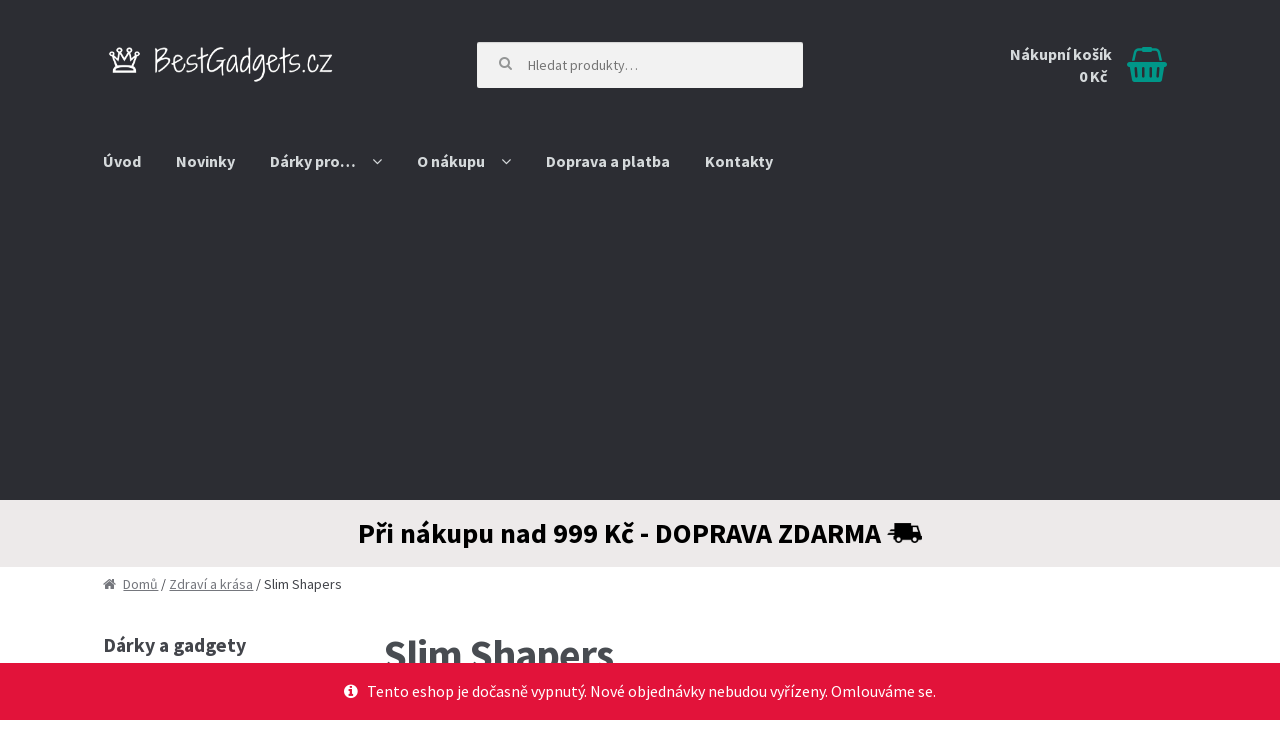

--- FILE ---
content_type: text/html; charset=UTF-8
request_url: https://www.bestgadgets.cz/darky/zdravi-a-krasa/slim-share/
body_size: 18538
content:
<!DOCTYPE html>
<html lang="cs-CZ" prefix="og: http://ogp.me/ns#">
<head>
<meta charset="UTF-8">
<meta name="viewport" content="width=device-width, initial-scale=1, maximum-scale=1.0, user-scalable=no">
<link rel="profile" href="http://gmpg.org/xfn/11">
<link rel="pingback" href="https://www.bestgadgets.cz/xmlrpc.php">

<title>Slim Shapers - Dárky - | BestGadgets.cz</title>
<script>(window.gaDevIds=window.gaDevIds||[]).push('5CDcaG');</script>
<!-- This site is optimized with the Yoast SEO plugin v3.9 - https://yoast.com/wordpress/plugins/seo/ -->
<link rel="canonical" href="https://www.bestgadgets.cz/darky/zdravi-a-krasa/slim-share/" />
<meta property="og:locale" content="cs_CZ" />
<meta property="og:type" content="object" />
<meta property="og:title" content="Slim Shapers - Dárky - | BestGadgets.cz" />
<meta property="og:url" content="https://www.bestgadgets.cz/darky/zdravi-a-krasa/slim-share/" />
<meta property="og:site_name" content="BestGadgets.cz" />
<meta name="twitter:card" content="summary" />
<meta name="twitter:title" content="Slim Shapers - Dárky - | BestGadgets.cz" />
<!-- / Yoast SEO plugin. -->

<link rel='dns-prefetch' href='//maxcdn.bootstrapcdn.com' />
<link rel='dns-prefetch' href='//fonts.googleapis.com' />
<link rel='dns-prefetch' href='//s.w.org' />
<link rel="alternate" type="application/rss+xml" title="BestGadgets.cz &raquo; RSS zdroj" href="https://www.bestgadgets.cz/feed/" />
<link rel="alternate" type="application/rss+xml" title="BestGadgets.cz &raquo; RSS komentářů" href="https://www.bestgadgets.cz/comments/feed/" />
<link rel="alternate" type="application/rss+xml" title="BestGadgets.cz &raquo; Slim Shapers Kategorie produktů RSS" href="https://www.bestgadgets.cz/darky/zdravi-a-krasa/slim-share/feed/" />
		<script type="text/javascript">
			window._wpemojiSettings = {"baseUrl":"https:\/\/s.w.org\/images\/core\/emoji\/2.3\/72x72\/","ext":".png","svgUrl":"https:\/\/s.w.org\/images\/core\/emoji\/2.3\/svg\/","svgExt":".svg","source":{"concatemoji":"https:\/\/www.bestgadgets.cz\/wp-includes\/js\/wp-emoji-release.min.js?ver=4.8.27"}};
			!function(t,a,e){var r,i,n,o=a.createElement("canvas"),l=o.getContext&&o.getContext("2d");function c(t){var e=a.createElement("script");e.src=t,e.defer=e.type="text/javascript",a.getElementsByTagName("head")[0].appendChild(e)}for(n=Array("flag","emoji4"),e.supports={everything:!0,everythingExceptFlag:!0},i=0;i<n.length;i++)e.supports[n[i]]=function(t){var e,a=String.fromCharCode;if(!l||!l.fillText)return!1;switch(l.clearRect(0,0,o.width,o.height),l.textBaseline="top",l.font="600 32px Arial",t){case"flag":return(l.fillText(a(55356,56826,55356,56819),0,0),e=o.toDataURL(),l.clearRect(0,0,o.width,o.height),l.fillText(a(55356,56826,8203,55356,56819),0,0),e===o.toDataURL())?!1:(l.clearRect(0,0,o.width,o.height),l.fillText(a(55356,57332,56128,56423,56128,56418,56128,56421,56128,56430,56128,56423,56128,56447),0,0),e=o.toDataURL(),l.clearRect(0,0,o.width,o.height),l.fillText(a(55356,57332,8203,56128,56423,8203,56128,56418,8203,56128,56421,8203,56128,56430,8203,56128,56423,8203,56128,56447),0,0),e!==o.toDataURL());case"emoji4":return l.fillText(a(55358,56794,8205,9794,65039),0,0),e=o.toDataURL(),l.clearRect(0,0,o.width,o.height),l.fillText(a(55358,56794,8203,9794,65039),0,0),e!==o.toDataURL()}return!1}(n[i]),e.supports.everything=e.supports.everything&&e.supports[n[i]],"flag"!==n[i]&&(e.supports.everythingExceptFlag=e.supports.everythingExceptFlag&&e.supports[n[i]]);e.supports.everythingExceptFlag=e.supports.everythingExceptFlag&&!e.supports.flag,e.DOMReady=!1,e.readyCallback=function(){e.DOMReady=!0},e.supports.everything||(r=function(){e.readyCallback()},a.addEventListener?(a.addEventListener("DOMContentLoaded",r,!1),t.addEventListener("load",r,!1)):(t.attachEvent("onload",r),a.attachEvent("onreadystatechange",function(){"complete"===a.readyState&&e.readyCallback()})),(r=e.source||{}).concatemoji?c(r.concatemoji):r.wpemoji&&r.twemoji&&(c(r.twemoji),c(r.wpemoji)))}(window,document,window._wpemojiSettings);
		</script>
		<style type="text/css">
img.wp-smiley,
img.emoji {
	display: inline !important;
	border: none !important;
	box-shadow: none !important;
	height: 1em !important;
	width: 1em !important;
	margin: 0 .07em !important;
	vertical-align: -0.1em !important;
	background: none !important;
	padding: 0 !important;
}
</style>
<link rel='stylesheet' id='navgococss-css'  href='https://www.bestgadgets.cz/wp-content/plugins/navgoco-menu/css/navgoco.css?ver=0.2.1' type='text/css' media='all' />
<link rel='stylesheet' id='fontawesome-css'  href='//maxcdn.bootstrapcdn.com/font-awesome/4.4.0/css/font-awesome.min.css?ver=4.4.0' type='text/css' media='all' />
<link rel='stylesheet' id='pac-styles-css'  href='https://www.bestgadgets.cz/wp-content/plugins/woocommerce-product-archive-customiser/assets/css/pac.css?ver=4.8.27' type='text/css' media='all' />
<link rel='stylesheet' id='pac-layout-styles-css'  href='https://www.bestgadgets.cz/wp-content/plugins/woocommerce-product-archive-customiser/assets/css/layout.css?ver=4.8.27' type='text/css' media='only screen and (min-width: 768px)' />
<link rel='stylesheet' id='ywcca_accordion_style-css'  href='https://www.bestgadgets.cz/wp-content/plugins/yith-woocommerce-category-accordion/assets/css/ywcca_style.css?ver=1.0.10' type='text/css' media='all' />
<link rel='stylesheet' id='storefront-style-css'  href='https://www.bestgadgets.cz/wp-content/themes/storefront/style.css?ver=2.1.6' type='text/css' media='all' />
<style id='storefront-style-inline-css' type='text/css'>

			.main-navigation ul li a,
			.site-title a,
			ul.menu li a,
			.site-branding h1 a,
			.site-footer .storefront-handheld-footer-bar a:not(.button),
			button.menu-toggle,
			button.menu-toggle:hover {
				color: #d5d9db;
			}

			button.menu-toggle,
			button.menu-toggle:hover {
				border-color: #d5d9db;
			}

			.main-navigation ul li a:hover,
			.main-navigation ul li:hover > a,
			.site-title a:hover,
			a.cart-contents:hover,
			.site-header-cart .widget_shopping_cart a:hover,
			.site-header-cart:hover > li > a,
			.site-header ul.menu li.current-menu-item > a {
				color: #ffffff;
			}

			table th {
				background-color: #f8f8f8;
			}

			table tbody td {
				background-color: #fdfdfd;
			}

			table tbody tr:nth-child(2n) td {
				background-color: #fbfbfb;
			}

			.site-header,
			.secondary-navigation ul ul,
			.main-navigation ul.menu > li.menu-item-has-children:after,
			.secondary-navigation ul.menu ul,
			.storefront-handheld-footer-bar,
			.storefront-handheld-footer-bar ul li > a,
			.storefront-handheld-footer-bar ul li.search .site-search,
			button.menu-toggle,
			button.menu-toggle:hover {
				background-color: #2c2d33;
			}

			p.site-description,
			.site-header,
			.storefront-handheld-footer-bar {
				color: #9aa0a7;
			}

			.storefront-handheld-footer-bar ul li.cart .count,
			button.menu-toggle:after,
			button.menu-toggle:before,
			button.menu-toggle span:before {
				background-color: #d5d9db;
			}

			.storefront-handheld-footer-bar ul li.cart .count {
				color: #2c2d33;
			}

			.storefront-handheld-footer-bar ul li.cart .count {
				border-color: #2c2d33;
			}

			h1, h2, h3, h4, h5, h6 {
				color: #484c51;
			}

			.widget h1 {
				border-bottom-color: #484c51;
			}

			body,
			.secondary-navigation a,
			.onsale,
			.pagination .page-numbers li .page-numbers:not(.current), .woocommerce-pagination .page-numbers li .page-numbers:not(.current) {
				color: #43454b;
			}

			.widget-area .widget a,
			.hentry .entry-header .posted-on a,
			.hentry .entry-header .byline a {
				color: #75777d;
			}

			a  {
				color: #009688;
			}

			a:focus,
			.button:focus,
			.button.alt:focus,
			.button.added_to_cart:focus,
			.button.wc-forward:focus,
			button:focus,
			input[type="button"]:focus,
			input[type="reset"]:focus,
			input[type="submit"]:focus {
				outline-color: #009688;
			}

			button, input[type="button"], input[type="reset"], input[type="submit"], .button, .added_to_cart, .widget a.button, .site-header-cart .widget_shopping_cart a.button {
				background-color: #009688;
				border-color: #009688;
				color: #ffffff;
			}

			button:hover, input[type="button"]:hover, input[type="reset"]:hover, input[type="submit"]:hover, .button:hover, .added_to_cart:hover, .widget a.button:hover, .site-header-cart .widget_shopping_cart a.button:hover {
				background-color: #007d6f;
				border-color: #007d6f;
				color: #ffffff;
			}

			button.alt, input[type="button"].alt, input[type="reset"].alt, input[type="submit"].alt, .button.alt, .added_to_cart.alt, .widget-area .widget a.button.alt, .added_to_cart, .pagination .page-numbers li .page-numbers.current, .woocommerce-pagination .page-numbers li .page-numbers.current, .widget a.button.checkout {
				background-color: #2c2d33;
				border-color: #2c2d33;
				color: #ffffff;
			}

			button.alt:hover, input[type="button"].alt:hover, input[type="reset"].alt:hover, input[type="submit"].alt:hover, .button.alt:hover, .added_to_cart.alt:hover, .widget-area .widget a.button.alt:hover, .added_to_cart:hover, .widget a.button.checkout:hover {
				background-color: #13141a;
				border-color: #13141a;
				color: #ffffff;
			}

			#comments .comment-list .comment-content .comment-text {
				background-color: #f8f8f8;
			}

			.site-footer {
				background-color: #f0f0f0;
				color: #61656b;
			}

			.site-footer a:not(.button) {
				color: #2c2d33;
			}

			.site-footer h1, .site-footer h2, .site-footer h3, .site-footer h4, .site-footer h5, .site-footer h6 {
				color: #494c50;
			}

			#order_review,
			#payment .payment_methods > li .payment_box {
				background-color: #ffffff;
			}

			#payment .payment_methods > li {
				background-color: #fafafa;
			}

			#payment .payment_methods > li:hover {
				background-color: #f5f5f5;
			}

			@media screen and ( min-width: 768px ) {
				.secondary-navigation ul.menu a:hover {
					color: #b3b9c0;
				}

				.secondary-navigation ul.menu a {
					color: #9aa0a7;
				}

				.site-header-cart .widget_shopping_cart,
				.main-navigation ul.menu ul.sub-menu,
				.main-navigation ul.nav-menu ul.children {
					background-color: #24252b;
				}
			}

				.sp-fixed-width .site {
					background-color:#ffffff;
				}
			

				.checkout-slides .sp-checkout-control-nav li a:after {
					background-color:#ffffff;
					border: 4px solid #d7d7d7;
				}

				.checkout-slides .sp-checkout-control-nav li:nth-child(2) a.flex-active:after {
					border: 4px solid #d7d7d7;
				}

				.checkout-slides .sp-checkout-control-nav li a:before,
				.checkout-slides .sp-checkout-control-nav li:nth-child(2) a.flex-active:before  {
					background-color:#d7d7d7;
				}

				.checkout-slides .sp-checkout-control-nav li:nth-child(2) a:before {
					background-color:#ebebeb;
				}

				.checkout-slides .sp-checkout-control-nav li:nth-child(2) a:after {
					border: 4px solid #ebebeb;
				}
			
</style>
<link rel='stylesheet' id='storefront-fonts-css'  href='https://fonts.googleapis.com/css?family=Source+Sans+Pro:400,300,300italic,400italic,700,900&#038;subset=latin%2Clatin-ext' type='text/css' media='all' />
<link rel='stylesheet' id='storefront-woocommerce-style-css'  href='https://www.bestgadgets.cz/wp-content/themes/storefront/assets/sass/woocommerce/woocommerce.css?ver=4.8.27' type='text/css' media='all' />
<style id='storefront-woocommerce-style-inline-css' type='text/css'>

			a.cart-contents,
			.site-header-cart .widget_shopping_cart a {
				color: #d5d9db;
			}

			table.cart td.product-remove,
			table.cart td.actions {
				border-top-color: #ffffff;
			}

			.woocommerce-tabs ul.tabs li.active a,
			ul.products li.product .price,
			.onsale,
			.widget_search form:before,
			.widget_product_search form:before {
				color: #43454b;
			}

			.woocommerce-breadcrumb a,
			a.woocommerce-review-link,
			.product_meta a {
				color: #75777d;
			}

			.onsale {
				border-color: #43454b;
			}

			.star-rating span:before,
			.quantity .plus, .quantity .minus,
			p.stars a:hover:after,
			p.stars a:after,
			.star-rating span:before,
			#payment .payment_methods li input[type=radio]:first-child:checked+label:before {
				color: #009688;
			}

			.widget_price_filter .ui-slider .ui-slider-range,
			.widget_price_filter .ui-slider .ui-slider-handle {
				background-color: #009688;
			}

			.woocommerce-breadcrumb,
			#reviews .commentlist li .comment_container {
				background-color: #f8f8f8;
			}

			.order_details {
				background-color: #f8f8f8;
			}

			.order_details li {
				border-bottom: 1px dotted #e3e3e3;
			}

			.order_details:before,
			.order_details:after {
				background: -webkit-linear-gradient(transparent 0,transparent 0),-webkit-linear-gradient(135deg,#f8f8f8 33.33%,transparent 33.33%),-webkit-linear-gradient(45deg,#f8f8f8 33.33%,transparent 33.33%)
			}

			p.stars a:before,
			p.stars a:hover~a:before,
			p.stars.selected a.active~a:before {
				color: #43454b;
			}

			p.stars.selected a.active:before,
			p.stars:hover a:before,
			p.stars.selected a:not(.active):before,
			p.stars.selected a.active:before {
				color: #009688;
			}

			.single-product div.product .woocommerce-product-gallery .woocommerce-product-gallery__trigger {
				background-color: #009688;
				color: #ffffff;
			}

			.single-product div.product .woocommerce-product-gallery .woocommerce-product-gallery__trigger:hover {
				background-color: #007d6f;
				border-color: #007d6f;
				color: #ffffff;
			}

			@media screen and ( min-width: 768px ) {
				.site-header-cart .widget_shopping_cart,
				.site-header .product_list_widget li .quantity {
					color: #9aa0a7;
				}
			}

				.woocommerce-message {
					background-color: #0f834d !important;
					color: #ffffff !important;
				}

				.woocommerce-message a,
				.woocommerce-message a:hover,
				.woocommerce-message .button,
				.woocommerce-message .button:hover {
					color: #ffffff !important;
				}

				.woocommerce-info {
					background-color: #3D9CD2 !important;
					color: #ffffff !important;
				}

				.woocommerce-info a,
				.woocommerce-info a:hover,
				.woocommerce-info .button,
				.woocommerce-info .button:hover {
					color: #ffffff !important;
				}

				.woocommerce-error {
					background-color: #e2401c !important;
					color: #ffffff !important;
				}

				.woocommerce-error a,
				.woocommerce-error a:hover,
				.woocommerce-error .button,
				.woocommerce-error .button:hover {
					color: #ffffff !important;
				}

			

				.star-rating span:before,
				.star-rating:before {
					color: #FFA200;
				}

				.star-rating:before {
					opacity: 0.25;
				}
			
</style>
<link rel='stylesheet' id='storefront-child-style-css'  href='https://www.bestgadgets.cz/wp-content/themes/bestgadgets/style.css?ver=1.0.2' type='text/css' media='all' />
<link rel='stylesheet' id='sp-header-frontend-css'  href='https://www.bestgadgets.cz/wp-content/plugins/storefront-powerpack/includes/customizer/header/assets/css/sp-header-frontend.css?ver=1.4.2' type='text/css' media='all' />
<link rel='stylesheet' id='sp-styles-css'  href='https://www.bestgadgets.cz/wp-content/plugins/storefront-powerpack/includes/customizer/shop/../../../assets/css/style.css?ver=1.4.2' type='text/css' media='all' />
<script type='text/javascript' src='https://www.bestgadgets.cz/wp-includes/js/jquery/jquery.js?ver=1.12.4'></script>
<script type='text/javascript' src='https://www.bestgadgets.cz/wp-includes/js/jquery/jquery-migrate.min.js?ver=1.4.1'></script>
<script type='text/javascript' src='https://www.bestgadgets.cz/wp-content/plugins/navgoco-menu/js/jquery.navgoco.js?ver=0.2.1'></script>
<script type='text/javascript'>
/* <![CDATA[ */
var navgocoVars = {"ng_navgo":{"ng_menu_selection":".widget-area .product-categories, .handheld-navigation .menu","ng_menu_accordion":true,"ng_menu_html_carat":"","ng_slide_easing":"swing","ng_slide_duration":400,"ng_menu_save":false}};
/* ]]> */
</script>
<script type='text/javascript' src='https://www.bestgadgets.cz/wp-content/plugins/navgoco-menu/js/navgoco-init.js?ver=1.0.0'></script>
<script type='text/javascript'>
/* <![CDATA[ */
var pys_events = [{"type":"init","name":"407767362701168","params":[]},{"type":"track","name":"PageView","params":{"domain":"www.bestgadgets.cz"},"delay":0},{"type":"trackCustom","name":"GeneralEvent","params":{"post_type":"product_cat","content_name":"Slim Shapers","post_id":1682,"domain":"www.bestgadgets.cz"},"delay":0}];
/* ]]> */
</script>
<script type='text/javascript' src='https://www.bestgadgets.cz/wp-content/plugins/pixelyoursite/js/public.js?ver=4.0.0'></script>
<link rel='https://api.w.org/' href='https://www.bestgadgets.cz/wp-json/' />
<link rel="EditURI" type="application/rsd+xml" title="RSD" href="https://www.bestgadgets.cz/xmlrpc.php?rsd" />
<link rel="wlwmanifest" type="application/wlwmanifest+xml" href="https://www.bestgadgets.cz/wp-includes/wlwmanifest.xml" /> 
<meta name="generator" content="WordPress 4.8.27" />
<meta name="generator" content="WooCommerce 2.6.8" />

		<!-- Facebook Pixel code is added on this page by PixelYourSite FREE v4.0.1 plugin. You can test it with Pixel Helper Chrome Extension. -->

		  		<script type="text/javascript">
        	
        	jQuery(document).ready(function($){
	      		jQuery('body').on('click', '#place_order', function() {
		       
         			var pobocka = jQuery('#napobocce_branches option:selected').val();
          			if(pobocka == 'default'){
            			alert('Prosím, vyberte pobočku.');
            			return false;
           			}
           
	       		});
        	});
  </script>


  <script>        
(function(i,s,o,g,r,a,m){i["GoogleAnalyticsObject"]=r;i[r]=i[r]||function(){
            (i[r].q=i[r].q||[]).push(arguments)},i[r].l=1*new Date();a=s.createElement(o),
            m=s.getElementsByTagName(o)[0];a.async=1;a.src=g;m.parentNode.insertBefore(a,m)
            })(window,document,"script","//www.google-analytics.com/analytics.js","ga");
                        ga("create", "UA-88763303-1", "auto");
                        ga("require", "displayfeatures");
                      
                        ga("send", "pageview");</script><style type="text/css" id="custom-background-css">
body.custom-background { background-color: ##ffffff; }
</style>
<script async src="https://pagead2.googlesyndication.com/pagead/js/adsbygoogle.js?client=ca-pub-9844826023863821" crossorigin="anonymous"></script> <link rel="icon" href="https://www.bestgadgets.cz/wp-content/uploads/cropped-bestgadgets-512-ico-32x32.png" sizes="32x32" />
<link rel="icon" href="https://www.bestgadgets.cz/wp-content/uploads/cropped-bestgadgets-512-ico-192x192.png" sizes="192x192" />
<link rel="apple-touch-icon-precomposed" href="https://www.bestgadgets.cz/wp-content/uploads/cropped-bestgadgets-512-ico-180x180.png" />
<meta name="msapplication-TileImage" content="https://www.bestgadgets.cz/wp-content/uploads/cropped-bestgadgets-512-ico-270x270.png" />
		<style type="text/css" id="wp-custom-css">
			/*
Zde můžete přidat své vlastní CSS.

Pro více informací klikněte výše
na ikonu nápovědy.
*/

.main-navigation.toggled .handheld-navigation, .main-navigation.toggled .menu>ul:not(.nav-menu), .main-navigation.toggled ul[aria-expanded=true] {
	max-height:50000px;
}



.widget_product_categories ul li:before {display:none;
}
.navgoco li > a > span:after {
   position:relative;
	bottom:5px;

}
.novinkymobil{
	width: 50%;
	border-bottom:1px solid #777;

}


.kosikmobil {
	float:right;
	width: 50%;
	text-align:right;
	border-bottom:1px solid #777
}
.main-navigation ul li.kosikmobil  a:before {
	content: "\f291";
	color: #009688;
	display:inline

}

.dopravamobil {

	border-top:1px solid #777
}
.main-navigation ul li.novinkymobil  a:before{
		content: "\f271";
	display:inline;
}
.main-navigation ul li a:before{
		content: "\f192";
	display:none;
}
.main-navigation ul li.dopravamobil a:before{
		content: "\f0d1";
	display:inline;
}
.main-navigation ul li.kontaktmobil a:before{
		content: "\f098";
	display:inline;
}
.main-navigation ul li.novinkymobil a,
.main-navigation ul li.kontaktmobil a ,
.main-navigation ul li.dopravamobil a {font-weight:normal}

.ukazat_vse  a {font-weight:normal}

.storefront-handheld-footer-bar ul li.cart .count {
	background: #009688}		</style>
	</head>

<body class="archive tax-product_cat term-slim-share term-1682 custom-background wp-custom-logo wc-pac-hide-sale-flash wc-pac-hide-rating woocommerce woocommerce-page woocommerce-demo-store left-sidebar woocommerce-active sp-header-active sp-shop-alignment-center product-columns-3">
<div id="page" class="hfeed site">
	
	<header id="masthead" class="site-header" role="banner" style="background-image: none; ">
		<div class="col-full">

			<div class="sp-header-row"><div class="sp-header-span-4">		<div class="site-branding">
			<a href="https://www.bestgadgets.cz/" class="custom-logo-link" rel="home" itemprop="url"><img width="369" height="65" src="https://www.bestgadgets.cz/wp-content/uploads/bestgadgets.png" class="custom-logo" alt="BestGadgets.cz" itemprop="logo" srcset="https://www.bestgadgets.cz/wp-content/uploads/bestgadgets.png 369w, https://www.bestgadgets.cz/wp-content/uploads/bestgadgets-300x53.png 300w" sizes="(max-width: 369px) 100vw, 369px" /></a>		</div>
		</div><div class="sp-header-span-4">			<div class="site-search">
				<div class="widget woocommerce widget_product_search">
<form role="search" method="get" class="woocommerce-product-search" action="https://www.bestgadgets.cz/">
	<label class="screen-reader-text" for="woocommerce-product-search-field">Hledat:</label>
	<input type="search" id="woocommerce-product-search-field" class="search-field" placeholder="Hledat produkty&hellip;" value="" name="s" title="Hledat:" />
	<input type="submit" value="Hledání" />
	<input type="hidden" name="post_type" value="product" />
</form>
</div>			</div>
		</div><div class="sp-header-span-4 sp-header-last">		<ul id="site-header-cart" class="site-header-cart menu">
			<li class="">
							<a class="cart-contents" href="https://www.bestgadgets.cz/kosik/" title="Zobrazit košík">
				<span class="amount">0&nbsp;&#075;&#269;</span> <span class="count"></span>
			</a>
					</li>
			<li>
				<div class="widget woocommerce widget_shopping_cart"><div class="widget_shopping_cart_content"></div></div>			</li>
		</ul>
		</div></div><div class="sp-header-row"><div class="sp-header-span-12 sp-header-last">		<nav id="site-navigation" class="main-navigation" role="navigation" aria-label="Základní navigační menu">
		<button class="menu-toggle" aria-controls="site-navigation" aria-expanded="false"><span>Menu</span></button>
			<div class="primary-navigation"><ul id="menu-hlavni-menu" class="menu"><li id="menu-item-30664" class="menu-item menu-item-type-post_type menu-item-object-page menu-item-home menu-item-30664"><a href="https://www.bestgadgets.cz/">Úvod</a></li>
<li id="menu-item-38317" class="menu-item menu-item-type-post_type menu-item-object-page menu-item-38317"><a href="https://www.bestgadgets.cz/novinky/">Novinky</a></li>
<li id="menu-item-54628" class="menu-item menu-item-type-taxonomy menu-item-object-product_cat menu-item-has-children menu-item-54628"><a href="https://www.bestgadgets.cz/darky/darky-pro/">Dárky pro&#8230;</a>
<ul class="sub-menu">
	<li id="menu-item-54629" class="menu-item menu-item-type-taxonomy menu-item-object-product_cat menu-item-54629"><a href="https://www.bestgadgets.cz/darky/darky-pro/darky-pro-babicku/">Dárky pro babičku</a></li>
	<li id="menu-item-54630" class="menu-item menu-item-type-taxonomy menu-item-object-product_cat menu-item-54630"><a href="https://www.bestgadgets.cz/darky/darky-pro/darky-pro-dedecka/">Dárky pro dědečka</a></li>
	<li id="menu-item-54631" class="menu-item menu-item-type-taxonomy menu-item-object-product_cat menu-item-54631"><a href="https://www.bestgadgets.cz/darky/darky-pro/darky-pro-deti/">Dárky pro děti</a></li>
	<li id="menu-item-54632" class="menu-item menu-item-type-taxonomy menu-item-object-product_cat menu-item-54632"><a href="https://www.bestgadgets.cz/darky/darky-pro/darky-pro-muze/">Dárky pro muže</a></li>
	<li id="menu-item-54634" class="menu-item menu-item-type-taxonomy menu-item-object-product_cat menu-item-54634"><a href="https://www.bestgadgets.cz/darky/darky-pro/darky-pro-zeny/">Dárky pro ženy</a></li>
	<li id="menu-item-54633" class="menu-item menu-item-type-taxonomy menu-item-object-product_cat menu-item-54633"><a href="https://www.bestgadgets.cz/darky/darky-pro/darky-pro-psy-a-kocky/">Dárky pro psy a kočky</a></li>
	<li id="menu-item-54635" class="menu-item menu-item-type-taxonomy menu-item-object-product_cat menu-item-54635"><a href="https://www.bestgadgets.cz/darky/darky-pro/levne-darky/">Levné dárky</a></li>
	<li id="menu-item-54637" class="menu-item menu-item-type-taxonomy menu-item-object-product_cat menu-item-54637"><a href="https://www.bestgadgets.cz/darky/darky-pro/dalsi/">Další</a></li>
</ul>
</li>
<li id="menu-item-31386" class="menu-item menu-item-type-post_type menu-item-object-page menu-item-has-children menu-item-31386"><a href="https://www.bestgadgets.cz/jak-nakupovat/">O nákupu</a>
<ul class="sub-menu">
	<li id="menu-item-31387" class="menu-item menu-item-type-post_type menu-item-object-page menu-item-31387"><a href="https://www.bestgadgets.cz/jak-nakupovat/">Jak nakupovat</a></li>
	<li id="menu-item-31275" class="menu-item menu-item-type-post_type menu-item-object-page menu-item-31275"><a href="https://www.bestgadgets.cz/obchodni-podminky/">Obchodní podmínky</a></li>
</ul>
</li>
<li id="menu-item-31268" class="menu-item menu-item-type-post_type menu-item-object-page menu-item-31268"><a href="https://www.bestgadgets.cz/cena-dopravy/">Doprava a platba</a></li>
<li id="menu-item-31274" class="menu-item menu-item-type-post_type menu-item-object-page menu-item-31274"><a href="https://www.bestgadgets.cz/kontakty/">Kontakty</a></li>
</ul></div><div class="handheld-navigation"><ul id="menu-mobilni-horni" class="menu"><li id="menu-item-31285" class="kosikmobil menu-item menu-item-type-post_type menu-item-object-page menu-item-31285"><a href="https://www.bestgadgets.cz/kosik/">Košík</a></li>
<li id="menu-item-38318" class="novinkymobil menu-item menu-item-type-post_type menu-item-object-page menu-item-38318"><a href="https://www.bestgadgets.cz/novinky/">Novinky</a></li>
<li id="menu-item-1772" class="menu-item-1772"><a href="https://www.bestgadgets.cz/darky/garance-ceny/">Garance ceny</a></li>
<li id="menu-item-1685" class="menu-item-1685"><a href="https://www.bestgadgets.cz/darky/darky-pro/">Dárky pro&#8230;</a>
<ul class="sub-menu">
	<li id="menu-item-1686" class="menu-item-1686"><a href="https://www.bestgadgets.cz/darky/darky-pro/darky-pro-psy-a-kocky/">Dárky pro psy a kočky</a></li>
	<li id="menu-item-1687" class="menu-item-1687"><a href="https://www.bestgadgets.cz/darky/darky-pro/levne-darky/">Levné dárky</a></li>
	<li id="menu-item-1689" class="menu-item-1689"><a href="https://www.bestgadgets.cz/darky/darky-pro/darky-pro-zeny/">Dárky pro ženy</a></li>
	<li id="menu-item-1690" class="menu-item-1690"><a href="https://www.bestgadgets.cz/darky/darky-pro/darky-pro-muze/">Dárky pro muže</a></li>
	<li id="menu-item-1691" class="menu-item-1691"><a href="https://www.bestgadgets.cz/darky/darky-pro/darky-pro-deti/">Dárky pro děti</a>
	<ul class="sub-menu">
		<li id="menu-item-1766" class="menu-item-1766"><a href="https://www.bestgadgets.cz/darky/darky-pro/darky-pro-deti/darky-pro-holky/">Dárky pro holky</a></li>
		<li id="menu-item-1767" class="menu-item-1767"><a href="https://www.bestgadgets.cz/darky/darky-pro/darky-pro-deti/darky-pro-kluky/">Dárky pro kluky</a></li>
	</ul>
</li>
	<li id="menu-item-1693" class="menu-item-1693"><a href="https://www.bestgadgets.cz/darky/darky-pro/darky-pro-babicku/">Dárky pro babičku</a></li>
	<li id="menu-item-1692" class="menu-item-1692"><a href="https://www.bestgadgets.cz/darky/darky-pro/darky-pro-dedecka/">Dárky pro dědečka</a></li>
	<li id="menu-item-1694" class="menu-item-1694"><a href="https://www.bestgadgets.cz/darky/darky-pro/dalsi/">Další</a>
	<ul class="sub-menu">
		<li id="menu-item-1771" class="menu-item-1771"><a href="https://www.bestgadgets.cz/darky/darky-pro/dalsi/darky-k-narozeni-miminka/">Dárky k narození miminka</a></li>
		<li id="menu-item-1695" class="menu-item-1695"><a href="https://www.bestgadgets.cz/darky/darky-pro/dalsi/darky-pro-tatinka/">Dárky pro tatínka</a></li>
		<li id="menu-item-1697" class="menu-item-1697"><a href="https://www.bestgadgets.cz/darky/darky-pro/dalsi/darky-pro-maminku/">Dárky pro maminku</a></li>
		<li id="menu-item-1768" class="menu-item-1768"><a href="https://www.bestgadgets.cz/darky/darky-pro/dalsi/darky-na-rozlucku-se-svobodou/">Dárky na rozlučku se svobodou</a>
		<ul class="sub-menu">
			<li id="menu-item-1769" class="menu-item-1769"><a href="https://www.bestgadgets.cz/darky/darky-pro/dalsi/darky-na-rozlucku-se-svobodou/darky-pro-nevesty-na-rozlucku-se-svobodou/">Dárky pro nevěsty na rozlučku se svobodou</a></li>
			<li id="menu-item-1770" class="menu-item-1770"><a href="https://www.bestgadgets.cz/darky/darky-pro/dalsi/darky-na-rozlucku-se-svobodou/darky-pro-zenichy-na-rozlucku-se-svobodou/">Dárky pro ženichy na rozlučku se svobodou</a></li>
		</ul>
</li>
		<li id="menu-item-1700" class="menu-item-1700"><a href="https://www.bestgadgets.cz/darky/darky-pro/dalsi/davky-pro-novomanzele/">Dávky pro novomanžele</a></li>
		<li id="menu-item-1696" class="menu-item-1696"><a href="https://www.bestgadgets.cz/darky/darky-pro/dalsi/darky-pro-kamaradku/">Dárky pro kamarádku</a></li>
		<li id="menu-item-1698" class="menu-item-1698"><a href="https://www.bestgadgets.cz/darky/darky-pro/dalsi/darky-pro-ucitelku/">Dárky pro učitelku</a></li>
		<li id="menu-item-1699" class="menu-item-1699"><a href="https://www.bestgadgets.cz/darky/darky-pro/dalsi/vtipne-darky/">Vtipné dárky</a></li>
	</ul>
</li>
</ul>
</li>
<li id="menu-item-128" class="menu-item-128"><a href="https://www.bestgadgets.cz/darky/balici-material/">Balici materiál</a>
<ul class="sub-menu">
	<li id="menu-item-1642" class="menu-item-1642"><a href="https://www.bestgadgets.cz/darky/balici-material/darkove-tasky/">Dárkové tašky</a></li>
</ul>
</li>
<li id="menu-item-113" class="menu-item-113"><a href="https://www.bestgadgets.cz/darky/darky-do-domacnosti-a-kancelare/">Dárky do domácnosti a kanceláře</a>
<ul class="sub-menu">
	<li id="menu-item-1651" class="menu-item-1651"><a href="https://www.bestgadgets.cz/darky/darky-do-domacnosti-a-kancelare/balonky/">Balónky</a></li>
	<li id="menu-item-1649" class="menu-item-1649"><a href="https://www.bestgadgets.cz/darky/darky-do-domacnosti-a-kancelare/formicky-na-led/">Formičky na led</a></li>
	<li id="menu-item-1645" class="menu-item-1645"><a href="https://www.bestgadgets.cz/darky/darky-do-domacnosti-a-kancelare/polstare/">Polštáře</a></li>
	<li id="menu-item-1650" class="menu-item-1650"><a href="https://www.bestgadgets.cz/darky/darky-do-domacnosti-a-kancelare/sklenice-a-sklenicky/">Sklenice a skleničky</a></li>
	<li id="menu-item-1643" class="menu-item-1643"><a href="https://www.bestgadgets.cz/darky/darky-do-domacnosti-a-kancelare/slanky-a-peprenky/">Slánky a pepřenky</a></li>
	<li id="menu-item-1644" class="menu-item-1644"><a href="https://www.bestgadgets.cz/darky/darky-do-domacnosti-a-kancelare/tuzky-a-propisky/">Tužky a propisky</a></li>
	<li id="menu-item-1669" class="menu-item-1669"><a href="https://www.bestgadgets.cz/darky/darky-do-domacnosti-a-kancelare/ostatni-darky-do-domacnosti-a-kancelare/">Ostatní</a></li>
</ul>
</li>
<li id="menu-item-126" class="menu-item-126"><a href="https://www.bestgadgets.cz/darky/eroticke-hry/">Erotické hry</a></li>
<li id="menu-item-121" class="menu-item-121"><a href="https://www.bestgadgets.cz/darky/eroticke-pochoutky/">Erotické pochoutky</a></li>
<li id="menu-item-119" class="menu-item-119"><a href="https://www.bestgadgets.cz/darky/gadgets-na-party/">Gadgets na párty</a>
<ul class="sub-menu">
	<li id="menu-item-1654" class="menu-item-1654"><a href="https://www.bestgadgets.cz/darky/gadgets-na-party/alkohol-hry/">Alkohol hry</a></li>
	<li id="menu-item-1652" class="menu-item-1652"><a href="https://www.bestgadgets.cz/darky/gadgets-na-party/cepice/">Solární čepice</a></li>
	<li id="menu-item-1653" class="menu-item-1653"><a href="https://www.bestgadgets.cz/darky/gadgets-na-party/vodni-lampiony/">Vodní lampiony</a></li>
	<li id="menu-item-1670" class="menu-item-1670"><a href="https://www.bestgadgets.cz/darky/gadgets-na-party/ostatni-gadgets-na-party/">Ostatní</a></li>
</ul>
</li>
<li id="menu-item-117" class="menu-item-117"><a href="https://www.bestgadgets.cz/darky/hodiny-a-budiky/">Hodiny a budíky</a>
<ul class="sub-menu">
	<li id="menu-item-1656" class="menu-item-1656"><a href="https://www.bestgadgets.cz/darky/hodiny-a-budiky/budiky/">Budíky</a></li>
	<li id="menu-item-1655" class="menu-item-1655"><a href="https://www.bestgadgets.cz/darky/hodiny-a-budiky/hodiny/">Hodiny</a></li>
</ul>
</li>
<li id="menu-item-116" class="menu-item-116"><a href="https://www.bestgadgets.cz/darky/hrnky-pullitry-a-panaky/">Hrnky, půllitry a panáky</a>
<ul class="sub-menu">
	<li id="menu-item-1657" class="menu-item-1657"><a href="https://www.bestgadgets.cz/darky/hrnky-pullitry-a-panaky/hrnky-a-hrnecky/">Hrnky a hrnečky</a></li>
	<li id="menu-item-1659" class="menu-item-1659"><a href="https://www.bestgadgets.cz/darky/hrnky-pullitry-a-panaky/panaky/">Panáky</a></li>
	<li id="menu-item-1658" class="menu-item-1658"><a href="https://www.bestgadgets.cz/darky/hrnky-pullitry-a-panaky/pullitry/">Půllitry</a></li>
	<li id="menu-item-1671" class="menu-item-1671"><a href="https://www.bestgadgets.cz/darky/hrnky-pullitry-a-panaky/ostatni-hrnky-pullitry-a-panaky/">Ostatní</a></li>
</ul>
</li>
<li id="menu-item-122" class="menu-item-122"><a href="https://www.bestgadgets.cz/darky/nejprodavanejsi-gadgets/">Nejprodávanější gadgets</a></li>
<li id="menu-item-114" class="menu-item-114"><a href="https://www.bestgadgets.cz/darky/originalni-a-netradicni-gadgets/">Originální a netradiční gadgets</a>
<ul class="sub-menu">
	<li id="menu-item-1663" class="menu-item-1663"><a href="https://www.bestgadgets.cz/darky/originalni-a-netradicni-gadgets/cepice-originalni-a-netradicni-gadgets/">Čepice</a></li>
	<li id="menu-item-1666" class="menu-item-1666"><a href="https://www.bestgadgets.cz/darky/originalni-a-netradicni-gadgets/kostymy-a-masky/">Kostýmy a masky</a></li>
	<li id="menu-item-1660" class="menu-item-1660"><a href="https://www.bestgadgets.cz/darky/originalni-a-netradicni-gadgets/lampiony/">Lampiony a dekorativní koule</a></li>
	<li id="menu-item-1667" class="menu-item-1667"><a href="https://www.bestgadgets.cz/darky/originalni-a-netradicni-gadgets/toaletni-papiry/">Toaletní papíry</a></li>
	<li id="menu-item-1672" class="menu-item-1672"><a href="https://www.bestgadgets.cz/darky/originalni-a-netradicni-gadgets/ostatni-originalni-a-netradicni-gadgets/">Ostatní</a></li>
</ul>
</li>
<li id="menu-item-123" class="menu-item-123"><a href="https://www.bestgadgets.cz/darky/ostatni-gadgets/">Ostatní gadgets</a>
<ul class="sub-menu">
	<li id="menu-item-1675" class="menu-item-1675"><a href="https://www.bestgadgets.cz/darky/ostatni-gadgets/drzaky/">Držáky</a></li>
	<li id="menu-item-1673" class="menu-item-1673"><a href="https://www.bestgadgets.cz/darky/ostatni-gadgets/penezenky/">Peněženky</a></li>
	<li id="menu-item-1678" class="menu-item-1678"><a href="https://www.bestgadgets.cz/darky/ostatni-gadgets/ostatni-ostatni-gadgets/">Ostatní</a></li>
</ul>
</li>
<li id="menu-item-66" class="menu-item-66"><a href="https://www.bestgadgets.cz/darky/plysove-hracky/">Plyšové hračky</a></li>
<li id="menu-item-125" class="menu-item-125"><a href="https://www.bestgadgets.cz/darky/pestitelske-darky/">Pěstitelské dárky</a>
<ul class="sub-menu">
	<li id="menu-item-1676" class="menu-item-1676"><a href="https://www.bestgadgets.cz/darky/pestitelske-darky/kouzelne-fazolky/">Kouzelné fazolky</a></li>
	<li id="menu-item-1677" class="menu-item-1677"><a href="https://www.bestgadgets.cz/darky/pestitelske-darky/ostatni/">Ostatní</a></li>
</ul>
</li>
<li id="menu-item-120" class="menu-item-120"><a href="https://www.bestgadgets.cz/darky/privesky-tezitka-a-prstynky/">Přívěšky, těžítka a prstýnky</a>
<ul class="sub-menu">
	<li id="menu-item-1679" class="menu-item-1679"><a href="https://www.bestgadgets.cz/darky/privesky-tezitka-a-prstynky/privesky-na-klice/">Přívěsky na klíče</a></li>
	<li id="menu-item-1680" class="menu-item-1680"><a href="https://www.bestgadgets.cz/darky/privesky-tezitka-a-prstynky/prsteny-a-prstynky/">Prsteny a prstýnky</a></li>
	<li id="menu-item-1681" class="menu-item-1681"><a href="https://www.bestgadgets.cz/darky/privesky-tezitka-a-prstynky/ostatni-privesky-tezitka-a-prstynky/">Ostatní</a></li>
</ul>
</li>
<li id="menu-item-115" class="menu-item-115"><a href="https://www.bestgadgets.cz/darky/sexy-darky/">Sexy dárky</a></li>
<li id="menu-item-1664" class="menu-item-1664"><a href="https://www.bestgadgets.cz/darky/svitici-gadgets/">Svítící gadgets</a></li>
<li id="menu-item-127" class="menu-item-127"><a href="https://www.bestgadgets.cz/darky/sokujici-gadgets/">Šokující Gadgets</a></li>
<li id="menu-item-118" class="menu-item-118"><a href="https://www.bestgadgets.cz/darky/usb-a-pc-gadgets/">USB a PC gadgets</a></li>
<li id="menu-item-1641" class="menu-item-1641"><a href="https://www.bestgadgets.cz/darky/vesaky-na-medaile/">Věšáky na medaile</a></li>
<li id="menu-item-1646" class="menu-item-1646"><a href="https://www.bestgadgets.cz/darky/zamilovane-darky/">Zamilované dárky</a></li>
<li id="menu-item-124" class="current-menu-parent current-menu-ancestor menu-item-124"><a href="https://www.bestgadgets.cz/darky/zdravi-a-krasa/">Zdraví a krása</a>
<ul class="sub-menu">
	<li id="menu-item-1682" class="current-menu-item menu-item-1682"><a href="https://www.bestgadgets.cz/darky/zdravi-a-krasa/slim-share/">Slim Shapers</a></li>
	<li id="menu-item-1683" class="menu-item-1683"><a href="https://www.bestgadgets.cz/darky/zdravi-a-krasa/slunecni-bryle/">Sluneční brýle</a></li>
	<li id="menu-item-1684" class="menu-item-1684"><a href="https://www.bestgadgets.cz/darky/zdravi-a-krasa/ostatni-zdravi-a-krasa/">Ostatní</a></li>
</ul>
</li>
<li id="menu-item-31284" class="dopravamobil menu-item menu-item-type-post_type menu-item-object-page menu-item-31284"><a href="https://www.bestgadgets.cz/cena-dopravy/">Cena dopravy a platby</a></li>
<li id="menu-item-31286" class="kontaktmobil menu-item menu-item-type-post_type menu-item-object-page menu-item-31286"><a href="https://www.bestgadgets.cz/kontakty/">Kontakty</a></li>
</ul></div>		</nav><!-- #site-navigation -->
		</div></div>
		</div>
	</header><!-- #masthead -->

			<div class="header-widget-region" role="complementary">
			<div class="col-full">
				<div id="text-8" class="widget widget_text">			<div class="textwidget"><div class="freedoprava" style="padding: 0.4em;
    color: #000;
    background: #edeaea;
    text-align: center;
    font-weight: bold;
margin-left: -1.387rem;
    margin-right: -1.387rem;
    font-size: 1em;">Při nákupu nad 999 Kč - DOPRAVA ZDARMA <img src="/wp-content/uploads/doprava.png" style="display: inline;height: 20px;"></div>

<div style="display:none; text-align: center; background: green; color: #fff;padding: 5px;margin-top: 10px"><!--Přejeme Vám krásné Vánoce a úspěšný nový rok. Objednávky přijímáme stále, ale doručíme až v roce 2020., doručuje se i o víkendu a  <a href="https://www.zasilkovna.cz/pobocky" target="_blank" style="color: #fff;text-decoration: underline">Zasilkovna.cz</a> i v neděli --> </div>


<div style="text-align: center; background: green; color: #fff;padding: 5px;margin-top: 10px;display: none;"><!--Objednávky nedoručíme do Vánoc. Tip: Na druhém eshopu <a href="https://www.darkduck.cz/">DarkDuck.cz</a> expedujeme do 24 hodin.--> Nové objednávky budou expedovány od 4. 1. 2018</div>

 <style>

@media (max-width: 67.141em) and (min-width: 568px)
{
.freedoprava 
 {
margin-left: -2.618rem!important;
    margin-right: -2.618rem!important;
font-size: 1.5em!important;
}
}


@media (min-width: 768px){
.freedoprava 
 {
font-size: 2em!important;
margin-left: -99em!important;
    margin-right: -99em!important;
}
}



.header-widget-region .widget {padding:0;}

.home .header-widget-region .widget , 
.search .header-widget-region .widget,
.search-results  .header-widget-region .widget 
{position: relative;bottom:5.05801032em;}

.search-results.paged  .header-widget-region .widget ,
.home.paged.post-type-archive-product .header-widget-region .widget
{position: relative;bottom:0em;}

.woocommerce-breadcrumb {
padding-top:0.41575em!important;
padding-bottom:0.41575em!important;
background-color:#fff;
margin-bottom: 2em!important;}


</style></div>
		</div>			</div>
		</div>
		
	<div id="content" class="site-content" tabindex="-1">
		<div class="col-full">

		<nav class="woocommerce-breadcrumb" ><a href="https://www.bestgadgets.cz">Domů</a>&nbsp;&#47;&nbsp;<a href="https://www.bestgadgets.cz/darky/zdravi-a-krasa/">Zdraví a krása</a>&nbsp;&#47;&nbsp;Slim Shapers</nav><div class="woocommerce"></div>
			<div id="primary" class="content-area">
			<main id="main" class="site-main" role="main">
		
		
			<h1 class="page-title">Slim Shapers</h1>

		
		
		
			<div class="woocommerce columns-3"></div><br><div class="storefront-sorting"><div style="color: green;font-size: 1.1em;text-align: center; padding: 5px 5px 20px 5px"><strong>Produkty skladem jsou připravené ihned k expedici!</strong></div><form class="woocommerce-ordering" method="get">
	<select name="orderby" class="orderby">
					<option value="popularity"  selected='selected'>Seřadit podle oblíbenosti</option>
					<option value="rating" >Seřadit podle průměrného hodnocení</option>
					<option value="date" >Seřadit od nejnovějšího</option>
					<option value="price" >Seřadit podle ceny: od nejnižší k nejvyšší</option>
					<option value="price-desc" >Seřadit podle ceny: od nejvyšší k nejnižší</option>
					<option value="by_stock" >Seřadit dle dostupnosti</option>
			</select>
	</form>
<p class="woocommerce-result-count">
	</p>
</div><div class="columns-3">
			<ul class="products">

				
				
					<li class="post-44864 product type-product status-publish has-post-thumbnail product_cat-darky-pro-zeny product_cat-darky-pro-nevesty-na-rozlucku-se-svobodou product_cat-darky-pro-kamaradku product_cat-zdravi-a-krasa product_cat-slim-share product_tag-hubnouci product_tag-pas product_tag-shapers product_tag-slim product_tag-xxl first instock taxable shipping-taxable purchasable product-type-simple">
	<a href="https://www.bestgadgets.cz/darek/hubnouci-pas-slim-shapers-xxl/" class="woocommerce-LoopProduct-link"><img width="300" height="300" src="https://www.bestgadgets.cz/wp-content/uploads/44864/2911(6)-300x300.jpg" class="attachment-shop_catalog size-shop_catalog wp-post-image" alt="Hubnoucí pás Slim Shapers" title="Hubnoucí pás Slim Shapers" srcset="https://www.bestgadgets.cz/wp-content/uploads/44864/2911(6)-300x300.jpg 300w, https://www.bestgadgets.cz/wp-content/uploads/44864/2911(6)-180x180.jpg 180w" sizes="(max-width: 300px) 100vw, 300px" /><h3>Hubnoucí pás Slim Shapers &#8211; XXL</h3>
	<span class="price"><span class="woocommerce-Price-amount amount">107&nbsp;<span class="woocommerce-Price-currencySymbol">&#75;&#269;</span></span></span>
</a><a rel="nofollow" href="/darky/zdravi-a-krasa/slim-share/?add-to-cart=44864" data-quantity="1" data-product_id="44864" data-product_sku="306822" class="button product_type_simple add_to_cart_button ajax_add_to_cart" data-pys-event-id="697e8c7fb9511">P&#345;idat do ko&scaron;&iacute;ku</a>
<p class="stock in-stock"><small>Skladem  - ihned k expedici!</small></p></li>

				
					<li class="post-44862 product type-product status-publish has-post-thumbnail product_cat-darky-pro-zeny product_cat-darky-pro-nevesty-na-rozlucku-se-svobodou product_cat-darky-pro-kamaradku product_cat-zdravi-a-krasa product_cat-slim-share product_tag-hubnouci product_tag-pas product_tag-shapers product_tag-slim product_tag-xl  instock taxable shipping-taxable purchasable product-type-simple">
	<a href="https://www.bestgadgets.cz/darek/hubnouci-pas-slim-shapers-xl/" class="woocommerce-LoopProduct-link"><img width="300" height="300" src="https://www.bestgadgets.cz/wp-content/uploads/44862/2911(6)-300x300.jpg" class="attachment-shop_catalog size-shop_catalog wp-post-image" alt="Hubnoucí pás Slim Shapers" title="Hubnoucí pás Slim Shapers" srcset="https://www.bestgadgets.cz/wp-content/uploads/44862/2911(6)-300x300.jpg 300w, https://www.bestgadgets.cz/wp-content/uploads/44862/2911(6)-180x180.jpg 180w" sizes="(max-width: 300px) 100vw, 300px" /><h3>Hubnoucí pás Slim Shapers &#8211; XL</h3>
	<span class="price"><span class="woocommerce-Price-amount amount">107&nbsp;<span class="woocommerce-Price-currencySymbol">&#75;&#269;</span></span></span>
</a><a rel="nofollow" href="/darky/zdravi-a-krasa/slim-share/?add-to-cart=44862" data-quantity="1" data-product_id="44862" data-product_sku="306821" class="button product_type_simple add_to_cart_button ajax_add_to_cart" data-pys-event-id="697e8c7fbb1e7">P&#345;idat do ko&scaron;&iacute;ku</a>
<p class="stock in-stock"><small>Skladem  - ihned k expedici!</small></p></li>

				
					<li class="post-44854 product type-product status-publish has-post-thumbnail product_cat-darky-pro-zeny product_cat-darky-pro-nevesty-na-rozlucku-se-svobodou product_cat-darky-pro-kamaradku product_cat-zdravi-a-krasa product_cat-slim-share product_tag-hubnouci product_tag-leginy product_tag-shapers product_tag-slim product_tag-xxl last instock taxable shipping-taxable purchasable product-type-simple">
	<a href="https://www.bestgadgets.cz/darek/slim-shapers-hubnouci-leginy-xxl/" class="woocommerce-LoopProduct-link"><img width="300" height="287" src="https://www.bestgadgets.cz/wp-content/uploads/44854/2946(3)-300x287.jpg" class="attachment-shop_catalog size-shop_catalog wp-post-image" alt="Slim Shapers hubnoucí legíny" title="Slim Shapers hubnoucí legíny" /><h3>Slim Shapers hubnoucí legíny &#8211; XXL</h3>
	<span class="price"><span class="woocommerce-Price-amount amount">200&nbsp;<span class="woocommerce-Price-currencySymbol">&#75;&#269;</span></span></span>
</a><a rel="nofollow" href="/darky/zdravi-a-krasa/slim-share/?add-to-cart=44854" data-quantity="1" data-product_id="44854" data-product_sku="306817" class="button product_type_simple add_to_cart_button ajax_add_to_cart" data-pys-event-id="697e8c7fbc9a9">P&#345;idat do ko&scaron;&iacute;ku</a>
<p class="stock in-stock"><small>Skladem  - ihned k expedici!</small></p></li>

				
					<li class="post-44856 product type-product status-publish has-post-thumbnail product_cat-darky-pro-zeny product_cat-darky-pro-nevesty-na-rozlucku-se-svobodou product_cat-darky-pro-kamaradku product_cat-zdravi-a-krasa product_cat-slim-share product_tag-hubnouci product_tag-leginy product_tag-shapers product_tag-slim first instock taxable shipping-taxable purchasable product-type-simple">
	<a href="https://www.bestgadgets.cz/darek/slim-shapers-hubnouci-leginy-s/" class="woocommerce-LoopProduct-link"><img width="300" height="287" src="https://www.bestgadgets.cz/wp-content/uploads/44856/e278f09eeab3c500af2d5e-300x287.jpg" class="attachment-shop_catalog size-shop_catalog wp-post-image" alt="Slim Shapers hubnoucí legíny" title="Slim Shapers hubnoucí legíny" /><h3>Slim Shapers hubnoucí legíny &#8211; S</h3>
	<span class="price"><span class="woocommerce-Price-amount amount">200&nbsp;<span class="woocommerce-Price-currencySymbol">&#75;&#269;</span></span></span>
</a><a rel="nofollow" href="/darky/zdravi-a-krasa/slim-share/?add-to-cart=44856" data-quantity="1" data-product_id="44856" data-product_sku="306818" class="button product_type_simple add_to_cart_button ajax_add_to_cart" data-pys-event-id="697e8c7fbe4b7">P&#345;idat do ko&scaron;&iacute;ku</a>
<p class="stock in-stock"><small>Skladem  - ihned k expedici!</small></p></li>

				
					<li class="post-44860 product type-product status-publish has-post-thumbnail product_cat-darky-pro-zeny product_cat-darky-pro-nevesty-na-rozlucku-se-svobodou product_cat-darky-pro-kamaradku product_cat-zdravi-a-krasa product_cat-slim-share product_tag-hubnouci product_tag-pas product_tag-shapers product_tag-slim  instock taxable shipping-taxable purchasable product-type-simple">
	<a href="https://www.bestgadgets.cz/darek/hubnouci-pas-slim-shapers-m/" class="woocommerce-LoopProduct-link"><img width="300" height="300" src="https://www.bestgadgets.cz/wp-content/uploads/44860/2911(6)-300x300.jpg" class="attachment-shop_catalog size-shop_catalog wp-post-image" alt="Hubnoucí pás Slim Shapers" title="Hubnoucí pás Slim Shapers" srcset="https://www.bestgadgets.cz/wp-content/uploads/44860/2911(6)-300x300.jpg 300w, https://www.bestgadgets.cz/wp-content/uploads/44860/2911(6)-180x180.jpg 180w" sizes="(max-width: 300px) 100vw, 300px" /><h3>Hubnoucí pás Slim Shapers &#8211; M</h3>
	<span class="price"><span class="woocommerce-Price-amount amount">107&nbsp;<span class="woocommerce-Price-currencySymbol">&#75;&#269;</span></span></span>
</a><a rel="nofollow" href="/darky/zdravi-a-krasa/slim-share/?add-to-cart=44860" data-quantity="1" data-product_id="44860" data-product_sku="306820" class="button product_type_simple add_to_cart_button ajax_add_to_cart" data-pys-event-id="697e8c7fbfe90">P&#345;idat do ko&scaron;&iacute;ku</a>
<p class="stock in-stock"><small>Skladem  - ihned k expedici!</small></p></li>

				
					<li class="post-44852 product type-product status-publish has-post-thumbnail product_cat-darky-pro-zeny product_cat-darky-pro-nevesty-na-rozlucku-se-svobodou product_cat-darky-pro-kamaradku product_cat-zdravi-a-krasa product_cat-slim-share product_tag-hubnouci product_tag-leginy product_tag-shapers product_tag-slim product_tag-xl last instock taxable shipping-taxable purchasable product-type-simple">
	<a href="https://www.bestgadgets.cz/darek/slim-shapers-hubnouci-leginy-xl/" class="woocommerce-LoopProduct-link"><img width="300" height="287" src="https://www.bestgadgets.cz/wp-content/uploads/44852/2946(3)-300x287.jpg" class="attachment-shop_catalog size-shop_catalog wp-post-image" alt="Slim Shapers hubnoucí legíny" title="Slim Shapers hubnoucí legíny" /><h3>Slim Shapers hubnoucí legíny &#8211; XL</h3>
	<span class="price"><span class="woocommerce-Price-amount amount">200&nbsp;<span class="woocommerce-Price-currencySymbol">&#75;&#269;</span></span></span>
</a><a rel="nofollow" href="/darky/zdravi-a-krasa/slim-share/?add-to-cart=44852" data-quantity="1" data-product_id="44852" data-product_sku="306816" class="button product_type_simple add_to_cart_button ajax_add_to_cart" data-pys-event-id="697e8c7fc17e0">P&#345;idat do ko&scaron;&iacute;ku</a>
<p class="stock in-stock"><small>Skladem  - ihned k expedici!</small></p></li>

				
					<li class="post-44858 product type-product status-publish has-post-thumbnail product_cat-darky-pro-zeny product_cat-darky-pro-nevesty-na-rozlucku-se-svobodou product_cat-darky-pro-kamaradku product_cat-zdravi-a-krasa product_cat-slim-share product_tag-hubnouci product_tag-pas product_tag-shapers product_tag-slim first instock taxable shipping-taxable purchasable product-type-simple">
	<a href="https://www.bestgadgets.cz/darek/hubnouci-pas-slim-shapers-l/" class="woocommerce-LoopProduct-link"><img width="300" height="300" src="https://www.bestgadgets.cz/wp-content/uploads/44858/2911(6)-300x300.jpg" class="attachment-shop_catalog size-shop_catalog wp-post-image" alt="Hubnoucí pás Slim Shapers" title="Hubnoucí pás Slim Shapers" srcset="https://www.bestgadgets.cz/wp-content/uploads/44858/2911(6)-300x300.jpg 300w, https://www.bestgadgets.cz/wp-content/uploads/44858/2911(6)-180x180.jpg 180w" sizes="(max-width: 300px) 100vw, 300px" /><h3>Hubnoucí pás Slim Shapers &#8211; L</h3>
	<span class="price"><span class="woocommerce-Price-amount amount">107&nbsp;<span class="woocommerce-Price-currencySymbol">&#75;&#269;</span></span></span>
</a><a rel="nofollow" href="/darky/zdravi-a-krasa/slim-share/?add-to-cart=44858" data-quantity="1" data-product_id="44858" data-product_sku="306819" class="button product_type_simple add_to_cart_button ajax_add_to_cart" data-pys-event-id="697e8c7fc339d">P&#345;idat do ko&scaron;&iacute;ku</a>
<p class="stock in-stock"><small>Skladem  - ihned k expedici!</small></p></li>

				
					<li class="post-44850 product type-product status-publish has-post-thumbnail product_cat-darky-pro-zeny product_cat-darky-pro-nevesty-na-rozlucku-se-svobodou product_cat-darky-pro-kamaradku product_cat-zdravi-a-krasa product_cat-slim-share product_tag-hubnouci product_tag-leginy product_tag-shapers product_tag-slim  instock taxable shipping-taxable purchasable product-type-simple">
	<a href="https://www.bestgadgets.cz/darek/slim-shapers-hubnouci-leginy-m/" class="woocommerce-LoopProduct-link"><img width="300" height="287" src="https://www.bestgadgets.cz/wp-content/uploads/44850/2946(3)-300x287.jpg" class="attachment-shop_catalog size-shop_catalog wp-post-image" alt="Slim Shapers hubnoucí legíny" title="Slim Shapers hubnoucí legíny" /><h3>Slim Shapers hubnoucí legíny &#8211; M</h3>
	<span class="price"><span class="woocommerce-Price-amount amount">200&nbsp;<span class="woocommerce-Price-currencySymbol">&#75;&#269;</span></span></span>
</a><a rel="nofollow" href="/darky/zdravi-a-krasa/slim-share/?add-to-cart=44850" data-quantity="1" data-product_id="44850" data-product_sku="306815" class="button product_type_simple add_to_cart_button ajax_add_to_cart" data-pys-event-id="697e8c7fc4a8d">P&#345;idat do ko&scaron;&iacute;ku</a>
<p class="stock in-stock"><small>Skladem  - ihned k expedici!</small></p></li>

				
					<li class="post-44848 product type-product status-publish has-post-thumbnail product_cat-darky-pro-zeny product_cat-darky-pro-nevesty-na-rozlucku-se-svobodou product_cat-darky-pro-kamaradku product_cat-zdravi-a-krasa product_cat-slim-share product_tag-hubnouci product_tag-leginy product_tag-shapers product_tag-slim last instock taxable shipping-taxable purchasable product-type-simple">
	<a href="https://www.bestgadgets.cz/darek/slim-shapers-hubnouci-leginy-l/" class="woocommerce-LoopProduct-link"><img width="300" height="287" src="https://www.bestgadgets.cz/wp-content/uploads/44848/2946(3)-300x287.jpg" class="attachment-shop_catalog size-shop_catalog wp-post-image" alt="Slim Shapers hubnoucí legíny" title="Slim Shapers hubnoucí legíny" /><h3>Slim Shapers hubnoucí legíny &#8211; L</h3>
	<span class="price"><span class="woocommerce-Price-amount amount">200&nbsp;<span class="woocommerce-Price-currencySymbol">&#75;&#269;</span></span></span>
</a><a rel="nofollow" href="/darky/zdravi-a-krasa/slim-share/?add-to-cart=44848" data-quantity="1" data-product_id="44848" data-product_sku="306814" class="button product_type_simple add_to_cart_button ajax_add_to_cart" data-pys-event-id="697e8c7fc5e4c">P&#345;idat do ko&scaron;&iacute;ku</a>
<p class="stock in-stock"><small>Skladem  - ihned k expedici!</small></p></li>

				
			</ul>

			</div><div class="storefront-sorting"><div style="color: green;font-size: 1.1em;text-align: center; padding: 5px 5px 20px 5px"><strong>Produkty skladem jsou připravené ihned k expedici!</strong></div><form class="woocommerce-ordering" method="get">
	<select name="orderby" class="orderby">
					<option value="popularity"  selected='selected'>Seřadit podle oblíbenosti</option>
					<option value="rating" >Seřadit podle průměrného hodnocení</option>
					<option value="date" >Seřadit od nejnovějšího</option>
					<option value="price" >Seřadit podle ceny: od nejnižší k nejvyšší</option>
					<option value="price-desc" >Seřadit podle ceny: od nejvyšší k nejnižší</option>
					<option value="by_stock" >Seřadit dle dostupnosti</option>
			</select>
	</form>
<p class="woocommerce-result-count">
	</p>
</div><div class="woocommerce columns-3"></div><br>
		
	<br><br><div style="font-size: 1.1em;text-align: center;"><strong><a href="https://www.darkduck.cz/gadgety/darky-pro/darky-pro-deti/" target="_blank" style="padding: 10px;background: #dd8d13; color: #fff;display: block;">Zobrazit více jak 1.000 dárků a hraček pro děti a dospělé online na DarkDuck.cz </a></strong></div>			</main><!-- #main -->
		</div><!-- #primary -->

		
<div id="secondary" class="widget-area" role="complementary">
	<div id="woocommerce_product_categories-3" class="widget woocommerce widget_product_categories"><span class="gamma widget-title">Dárky a gadgety</span><ul class="product-categories"><li class="cat-item cat-item-1772"><a href="https://www.bestgadgets.cz/darky/garance-ceny/">Garance ceny</a></li>
<li class="cat-item cat-item-1685 cat-parent"><a href="https://www.bestgadgets.cz/darky/darky-pro/">Dárky pro...</a><ul class='children'>
<li class="cat-item cat-item-1686"><a href="https://www.bestgadgets.cz/darky/darky-pro/darky-pro-psy-a-kocky/">Dárky pro psy a kočky</a></li>
<li class="cat-item cat-item-1687"><a href="https://www.bestgadgets.cz/darky/darky-pro/levne-darky/">Levné dárky</a></li>
<li class="cat-item cat-item-1689"><a href="https://www.bestgadgets.cz/darky/darky-pro/darky-pro-zeny/">Dárky pro ženy</a></li>
<li class="cat-item cat-item-1690"><a href="https://www.bestgadgets.cz/darky/darky-pro/darky-pro-muze/">Dárky pro muže</a></li>
<li class="cat-item cat-item-1691 cat-parent"><a href="https://www.bestgadgets.cz/darky/darky-pro/darky-pro-deti/">Dárky pro děti</a>	<ul class='children'>
<li class="cat-item cat-item-1766"><a href="https://www.bestgadgets.cz/darky/darky-pro/darky-pro-deti/darky-pro-holky/">Dárky pro holky</a></li>
<li class="cat-item cat-item-1767"><a href="https://www.bestgadgets.cz/darky/darky-pro/darky-pro-deti/darky-pro-kluky/">Dárky pro kluky</a></li>
	</ul>
</li>
<li class="cat-item cat-item-1693"><a href="https://www.bestgadgets.cz/darky/darky-pro/darky-pro-babicku/">Dárky pro babičku</a></li>
<li class="cat-item cat-item-1692"><a href="https://www.bestgadgets.cz/darky/darky-pro/darky-pro-dedecka/">Dárky pro dědečka</a></li>
<li class="cat-item cat-item-1694 cat-parent"><a href="https://www.bestgadgets.cz/darky/darky-pro/dalsi/">Další</a>	<ul class='children'>
<li class="cat-item cat-item-1771"><a href="https://www.bestgadgets.cz/darky/darky-pro/dalsi/darky-k-narozeni-miminka/">Dárky k narození miminka</a></li>
<li class="cat-item cat-item-1695"><a href="https://www.bestgadgets.cz/darky/darky-pro/dalsi/darky-pro-tatinka/">Dárky pro tatínka</a></li>
<li class="cat-item cat-item-1697"><a href="https://www.bestgadgets.cz/darky/darky-pro/dalsi/darky-pro-maminku/">Dárky pro maminku</a></li>
<li class="cat-item cat-item-1768 cat-parent"><a href="https://www.bestgadgets.cz/darky/darky-pro/dalsi/darky-na-rozlucku-se-svobodou/">Dárky na rozlučku se svobodou</a>		<ul class='children'>
<li class="cat-item cat-item-1769"><a href="https://www.bestgadgets.cz/darky/darky-pro/dalsi/darky-na-rozlucku-se-svobodou/darky-pro-nevesty-na-rozlucku-se-svobodou/">Dárky pro nevěsty na rozlučku se svobodou</a></li>
<li class="cat-item cat-item-1770"><a href="https://www.bestgadgets.cz/darky/darky-pro/dalsi/darky-na-rozlucku-se-svobodou/darky-pro-zenichy-na-rozlucku-se-svobodou/">Dárky pro ženichy na rozlučku se svobodou</a></li>
		</ul>
</li>
<li class="cat-item cat-item-1700"><a href="https://www.bestgadgets.cz/darky/darky-pro/dalsi/davky-pro-novomanzele/">Dávky pro novomanžele</a></li>
<li class="cat-item cat-item-1696"><a href="https://www.bestgadgets.cz/darky/darky-pro/dalsi/darky-pro-kamaradku/">Dárky pro kamarádku</a></li>
<li class="cat-item cat-item-1698"><a href="https://www.bestgadgets.cz/darky/darky-pro/dalsi/darky-pro-ucitelku/">Dárky pro učitelku</a></li>
<li class="cat-item cat-item-1699"><a href="https://www.bestgadgets.cz/darky/darky-pro/dalsi/vtipne-darky/">Vtipné dárky</a></li>
	</ul>
</li>
</ul>
</li>
<li class="cat-item cat-item-128 cat-parent"><a href="https://www.bestgadgets.cz/darky/balici-material/">Balici materiál</a><ul class='children'>
<li class="cat-item cat-item-1642"><a href="https://www.bestgadgets.cz/darky/balici-material/darkove-tasky/">Dárkové tašky</a></li>
</ul>
</li>
<li class="cat-item cat-item-113 cat-parent"><a href="https://www.bestgadgets.cz/darky/darky-do-domacnosti-a-kancelare/">Dárky do domácnosti a kanceláře</a><ul class='children'>
<li class="cat-item cat-item-1649"><a href="https://www.bestgadgets.cz/darky/darky-do-domacnosti-a-kancelare/formicky-na-led/">Formičky na led</a></li>
<li class="cat-item cat-item-1645"><a href="https://www.bestgadgets.cz/darky/darky-do-domacnosti-a-kancelare/polstare/">Polštáře</a></li>
<li class="cat-item cat-item-1650"><a href="https://www.bestgadgets.cz/darky/darky-do-domacnosti-a-kancelare/sklenice-a-sklenicky/">Sklenice a skleničky</a></li>
<li class="cat-item cat-item-1643"><a href="https://www.bestgadgets.cz/darky/darky-do-domacnosti-a-kancelare/slanky-a-peprenky/">Slánky a pepřenky</a></li>
<li class="cat-item cat-item-1644"><a href="https://www.bestgadgets.cz/darky/darky-do-domacnosti-a-kancelare/tuzky-a-propisky/">Tužky a propisky</a></li>
<li class="cat-item cat-item-1669"><a href="https://www.bestgadgets.cz/darky/darky-do-domacnosti-a-kancelare/ostatni-darky-do-domacnosti-a-kancelare/">Ostatní</a></li>
</ul>
</li>
<li class="cat-item cat-item-126"><a href="https://www.bestgadgets.cz/darky/eroticke-hry/">Erotické hry</a></li>
<li class="cat-item cat-item-121"><a href="https://www.bestgadgets.cz/darky/eroticke-pochoutky/">Erotické pochoutky</a></li>
<li class="cat-item cat-item-119 cat-parent"><a href="https://www.bestgadgets.cz/darky/gadgets-na-party/">Gadgets na párty</a><ul class='children'>
<li class="cat-item cat-item-1654"><a href="https://www.bestgadgets.cz/darky/gadgets-na-party/alkohol-hry/">Alkohol hry</a></li>
<li class="cat-item cat-item-1653"><a href="https://www.bestgadgets.cz/darky/gadgets-na-party/vodni-lampiony/">Vodní lampiony</a></li>
<li class="cat-item cat-item-1670"><a href="https://www.bestgadgets.cz/darky/gadgets-na-party/ostatni-gadgets-na-party/">Ostatní</a></li>
</ul>
</li>
<li class="cat-item cat-item-117 cat-parent"><a href="https://www.bestgadgets.cz/darky/hodiny-a-budiky/">Hodiny a budíky</a><ul class='children'>
<li class="cat-item cat-item-1656"><a href="https://www.bestgadgets.cz/darky/hodiny-a-budiky/budiky/">Budíky</a></li>
<li class="cat-item cat-item-1655"><a href="https://www.bestgadgets.cz/darky/hodiny-a-budiky/hodiny/">Hodiny</a></li>
</ul>
</li>
<li class="cat-item cat-item-116 cat-parent"><a href="https://www.bestgadgets.cz/darky/hrnky-pullitry-a-panaky/">Hrnky, půllitry a panáky</a><ul class='children'>
<li class="cat-item cat-item-1657"><a href="https://www.bestgadgets.cz/darky/hrnky-pullitry-a-panaky/hrnky-a-hrnecky/">Hrnky a hrnečky</a></li>
<li class="cat-item cat-item-1659"><a href="https://www.bestgadgets.cz/darky/hrnky-pullitry-a-panaky/panaky/">Panáky</a></li>
<li class="cat-item cat-item-1658"><a href="https://www.bestgadgets.cz/darky/hrnky-pullitry-a-panaky/pullitry/">Půllitry</a></li>
<li class="cat-item cat-item-1671"><a href="https://www.bestgadgets.cz/darky/hrnky-pullitry-a-panaky/ostatni-hrnky-pullitry-a-panaky/">Ostatní</a></li>
</ul>
</li>
<li class="cat-item cat-item-122"><a href="https://www.bestgadgets.cz/darky/nejprodavanejsi-gadgets/">Nejprodávanější gadgets</a></li>
<li class="cat-item cat-item-114 cat-parent"><a href="https://www.bestgadgets.cz/darky/originalni-a-netradicni-gadgets/">Originální a netradiční gadgets</a><ul class='children'>
<li class="cat-item cat-item-1663"><a href="https://www.bestgadgets.cz/darky/originalni-a-netradicni-gadgets/cepice-originalni-a-netradicni-gadgets/">Čepice</a></li>
<li class="cat-item cat-item-1666"><a href="https://www.bestgadgets.cz/darky/originalni-a-netradicni-gadgets/kostymy-a-masky/">Kostýmy a masky</a></li>
<li class="cat-item cat-item-1660"><a href="https://www.bestgadgets.cz/darky/originalni-a-netradicni-gadgets/lampiony/">Lampiony a dekorativní koule</a></li>
<li class="cat-item cat-item-1667"><a href="https://www.bestgadgets.cz/darky/originalni-a-netradicni-gadgets/toaletni-papiry/">Toaletní papíry</a></li>
<li class="cat-item cat-item-1672"><a href="https://www.bestgadgets.cz/darky/originalni-a-netradicni-gadgets/ostatni-originalni-a-netradicni-gadgets/">Ostatní</a></li>
</ul>
</li>
<li class="cat-item cat-item-123 cat-parent"><a href="https://www.bestgadgets.cz/darky/ostatni-gadgets/">Ostatní gadgets</a><ul class='children'>
<li class="cat-item cat-item-1675"><a href="https://www.bestgadgets.cz/darky/ostatni-gadgets/drzaky/">Držáky</a></li>
<li class="cat-item cat-item-1673"><a href="https://www.bestgadgets.cz/darky/ostatni-gadgets/penezenky/">Peněženky</a></li>
<li class="cat-item cat-item-1678"><a href="https://www.bestgadgets.cz/darky/ostatni-gadgets/ostatni-ostatni-gadgets/">Ostatní</a></li>
</ul>
</li>
<li class="cat-item cat-item-66"><a href="https://www.bestgadgets.cz/darky/plysove-hracky/">Plyšové hračky</a></li>
<li class="cat-item cat-item-125 cat-parent"><a href="https://www.bestgadgets.cz/darky/pestitelske-darky/">Pěstitelské dárky</a><ul class='children'>
<li class="cat-item cat-item-1676"><a href="https://www.bestgadgets.cz/darky/pestitelske-darky/kouzelne-fazolky/">Kouzelné fazolky</a></li>
<li class="cat-item cat-item-1677"><a href="https://www.bestgadgets.cz/darky/pestitelske-darky/ostatni/">Ostatní</a></li>
</ul>
</li>
<li class="cat-item cat-item-120 cat-parent"><a href="https://www.bestgadgets.cz/darky/privesky-tezitka-a-prstynky/">Přívěšky, těžítka a prstýnky</a><ul class='children'>
<li class="cat-item cat-item-1679"><a href="https://www.bestgadgets.cz/darky/privesky-tezitka-a-prstynky/privesky-na-klice/">Přívěsky na klíče</a></li>
<li class="cat-item cat-item-1680"><a href="https://www.bestgadgets.cz/darky/privesky-tezitka-a-prstynky/prsteny-a-prstynky/">Prsteny a prstýnky</a></li>
<li class="cat-item cat-item-1681"><a href="https://www.bestgadgets.cz/darky/privesky-tezitka-a-prstynky/ostatni-privesky-tezitka-a-prstynky/">Ostatní</a></li>
</ul>
</li>
<li class="cat-item cat-item-115"><a href="https://www.bestgadgets.cz/darky/sexy-darky/">Sexy dárky</a></li>
<li class="cat-item cat-item-1664"><a href="https://www.bestgadgets.cz/darky/svitici-gadgets/">Svítící gadgets</a></li>
<li class="cat-item cat-item-127"><a href="https://www.bestgadgets.cz/darky/sokujici-gadgets/">Šokující Gadgets</a></li>
<li class="cat-item cat-item-118"><a href="https://www.bestgadgets.cz/darky/usb-a-pc-gadgets/">USB a PC gadgets</a></li>
<li class="cat-item cat-item-1641"><a href="https://www.bestgadgets.cz/darky/vesaky-na-medaile/">Věšáky na medaile</a></li>
<li class="cat-item cat-item-1646"><a href="https://www.bestgadgets.cz/darky/zamilovane-darky/">Zamilované dárky</a></li>
<li class="cat-item cat-item-124 cat-parent current-cat-parent"><a href="https://www.bestgadgets.cz/darky/zdravi-a-krasa/">Zdraví a krása</a><ul class='children'>
<li class="cat-item cat-item-1682 current-cat"><a href="https://www.bestgadgets.cz/darky/zdravi-a-krasa/slim-share/">Slim Shapers</a></li>
<li class="cat-item cat-item-1683"><a href="https://www.bestgadgets.cz/darky/zdravi-a-krasa/slunecni-bryle/">Sluneční brýle</a></li>
<li class="cat-item cat-item-1684"><a href="https://www.bestgadgets.cz/darky/zdravi-a-krasa/ostatni-zdravi-a-krasa/">Ostatní</a></li>
</ul>
</li>
</ul></div><div id="woocommerce_price_filter-2" class="widget woocommerce widget_price_filter"><span class="gamma widget-title">Filtrovat podle ceny</span><form method="get" action="https://www.bestgadgets.cz/darky/zdravi-a-krasa/slim-share/">
			<div class="price_slider_wrapper">
				<div class="price_slider" style="display:none;"></div>
				<div class="price_slider_amount">
					<input type="text" id="min_price" name="min_price" value="" data-min="107" placeholder="Minimální cena" />
					<input type="text" id="max_price" name="max_price" value="" data-max="200" placeholder="Maximální cena" />
					<button type="submit" class="button">Filtr</button>
					<div class="price_label" style="display:none;">
						Cena: <span class="from"></span> &mdash; <span class="to"></span>
					</div>
					
					<div class="clear"></div>
				</div>
			</div>
		</form></div><div id="woocommerce_products-2" class="widget woocommerce widget_products"><span class="gamma widget-title">Nejžádanější</span><ul class="product_list_widget">
<li>
	<a href="https://www.bestgadgets.cz/darek/bryle-pro-pivare-2/" title="Brýle pro pivaře">
		<img width="180" height="180" src="https://www.bestgadgets.cz/wp-content/uploads/56778/tn_189-180x180.jpg" class="attachment-shop_thumbnail size-shop_thumbnail wp-post-image" alt="" />		<span class="product-title">Brýle pro pivaře</span>
	</a>
		<span class="woocommerce-Price-amount amount">85&nbsp;<span class="woocommerce-Price-currencySymbol">&#75;&#269;</span></span></li>

<li>
	<a href="https://www.bestgadgets.cz/darek/chladici-maska-na-oci/" title="Chladící maska na oči">
		<img width="180" height="180" src="https://www.bestgadgets.cz/wp-content/uploads/43254/1887-180x180.png" class="attachment-shop_thumbnail size-shop_thumbnail wp-post-image" alt="" srcset="https://www.bestgadgets.cz/wp-content/uploads/43254/1887-180x180.png 180w, https://www.bestgadgets.cz/wp-content/uploads/43254/1887-300x300.png 300w" sizes="(max-width: 180px) 100vw, 180px" />		<span class="product-title">Chladící maska na oči</span>
	</a>
		<span class="woocommerce-Price-amount amount">83&nbsp;<span class="woocommerce-Price-currencySymbol">&#75;&#269;</span></span></li>

<li>
	<a href="https://www.bestgadgets.cz/darek/eroticka-hra-miluj-me-dobre/" title="Erotická hra Miluj mě dobře">
		<img width="180" height="180" src="https://www.bestgadgets.cz/wp-content/uploads/54379/6462-180x180.jpg" class="attachment-shop_thumbnail size-shop_thumbnail wp-post-image" alt="" srcset="https://www.bestgadgets.cz/wp-content/uploads/54379/6462-180x180.jpg 180w, https://www.bestgadgets.cz/wp-content/uploads/54379/6462-300x300.jpg 300w, https://www.bestgadgets.cz/wp-content/uploads/54379/6462-600x600.jpg 600w" sizes="(max-width: 180px) 100vw, 180px" />		<span class="product-title">Erotická hra Miluj mě dobře</span>
	</a>
		<span class="woocommerce-Price-amount amount">240&nbsp;<span class="woocommerce-Price-currencySymbol">&#75;&#269;</span></span></li>
</ul></div><div id="custom_html-3" class="widget_text widget widget_custom_html"><div class="textwidget custom-html-widget"><script type="text/javascript">
jQuery(document).ready(function($){
		$( ".navgoco .cat-parent" ).each(function(  ) {
		  url = $( "a", this ).attr('href');
		 $( ">ul", this ).prepend( '<li class="cat-item"><a href="'+url+'">ukázat vše</a></li>' );
			
			
			if ($(this).hasClass("current-cat-parent")) {
				$(this).addClass("vert-open");
				$( ">ul", this ).css("display","block");
	}	
			
					if ($(this).hasClass("current-cat")) {
						$(this).addClass("vert-open");
						$( ">ul", this ).css("display","block");
	}	
			
			
			
		});

		
		
		$( ".navgoco li:has(.sub-menu)" ).each(function(  ) {
		  url = $( "a", this ).attr('href');
		 $( ">ul", this ).prepend( '<li class="ukazat_vse"><a href="'+url+'">ukázat vše</a></li>' );
		
			
			
			
		});
		
		
		$(".navgoco li:has(.sub-menu) a").click(function() {	

				className = $(this).parent().attr('class').split(' ')[0];
				
				var eTop = $("."+className).offset().top; //get the offset top of the element
				var monitor = eTop - $(window).scrollTop(); //position of the ele w.r.t window	

				setTimeout(function(){
					
 				if( $( window ).width() < 768 ) {
						$('html, body').animate({
							scrollTop: $("."+className).offset().top - monitor
						}, 400);
					}	
}, 400);
				
		
					
					
					
					
		});


	
});
</script>



</div></div></div><!-- #secondary -->

	

		</div><!-- .col-full -->
	</div><!-- #content -->

	
	<footer id="colophon" class="site-footer" role="contentinfo">
		<div class="col-full">

			
			<div class="footer-widgets col-3 fix">

				
						<div class="block footer-widget-1">
							<div id="nav_menu-2" class="widget widget_nav_menu"><span class="gamma widget-title">Vše o nákupu</span><div class="menu-vse-o-nakupu-container"><ul id="menu-vse-o-nakupu" class="menu"><li id="menu-item-30652" class="menu-item menu-item-type-post_type menu-item-object-page menu-item-30652"><a href="https://www.bestgadgets.cz/cena-dopravy/">Doprava a platba</a></li>
<li id="menu-item-31389" class="menu-item menu-item-type-post_type menu-item-object-page menu-item-31389"><a href="https://www.bestgadgets.cz/jak-nakupovat/">Jak nakupovat</a></li>
<li id="menu-item-30637" class="menu-item menu-item-type-post_type menu-item-object-page menu-item-30637"><a href="https://www.bestgadgets.cz/obchodni-podminky/">Obchodní podmínky</a></li>
<li id="menu-item-30653" class="menu-item menu-item-type-post_type menu-item-object-page menu-item-30653"><a href="https://www.bestgadgets.cz/muj-ucet/">Můj účet</a></li>
<li id="menu-item-54656" class="menu-item menu-item-type-post_type menu-item-object-page menu-item-54656"><a href="https://www.bestgadgets.cz/kosik/">Košík</a></li>
<li id="menu-item-54657" class="menu-item menu-item-type-post_type menu-item-object-page menu-item-54657"><a href="https://www.bestgadgets.cz/pokladna/">Pokladna</a></li>
</ul></div></div>						</div>

					
						<div class="block footer-widget-2">
							<div id="text-3" class="widget widget_text"><span class="gamma widget-title">Provozovatel</span>			<div class="textwidget">ONLINE AGENCY s.r.o.<br>
Příční 124/17, 602 00 Brno-střed, Zábrdovice<br>
IČ: 077 64 235, DIČ: CZ07764235<br>



<style>
.stock.in-stock, form.cart, .add_to_cart_button
{display:none!important}
.demo_store {
	background: #e2133a;
    text-align: center;}

</style></div>
		</div>						</div>

					
						<div class="block footer-widget-3">
							<div id="text-2" class="widget widget_text"><span class="gamma widget-title">Kontakt</span>			<div class="textwidget">Email: info@bestgadgets.cz<br>
Web: <a href="https://www.bestgadgets.cz">BestGadgets.cz</a><br>
Síť eshopů: 
<a href="https://www.nuff.cz">Nuff</a>
<br><br>
Pozor! Nejsme společnost BEST GADGETS s.r.o.</div>
		</div><div id="text-5" class="widget widget_text">			<div class="textwidget"><script type="text/javascript">
/* <![CDATA[ */
var seznam_retargeting_id = 41834;
/* ]]> */
</script>
<script type="text/javascript" src="//c.imedia.cz/js/retargeting.js"></script></div>
		</div>						</div>

					
			</div><!-- /.footer-widgets  -->

		   <div class="site-info">
		&copy; 2016 <a href="https://www.bestgadgets.cz/" title="BestGadgets.cz">BestGadgets.cz</a> -   Povered by <a href="http://www.onlineagency.cz">Online Agency</a>
	</div><!-- .site-info -->
   
   		<div class="storefront-handheld-footer-bar">
			<ul class="columns-3">
									<li class="my-account">
						<a href="https://www.bestgadgets.cz/muj-ucet/">My Account</a>					</li>
									<li class="search">
						<a href="">Search</a>			<div class="site-search">
				<div class="widget woocommerce widget_product_search">
<form role="search" method="get" class="woocommerce-product-search" action="https://www.bestgadgets.cz/">
	<label class="screen-reader-text" for="woocommerce-product-search-field">Hledat:</label>
	<input type="search" id="woocommerce-product-search-field" class="search-field" placeholder="Hledat produkty&hellip;" value="" name="s" title="Hledat:" />
	<input type="submit" value="Hledání" />
	<input type="hidden" name="post_type" value="product" />
</form>
</div>			</div>
							</li>
									<li class="cart">
									<a class="footer-cart-contents" href="https://www.bestgadgets.cz/kosik/" title="Zobrazit košík">
				<span class="count">0</span>
			</a>
							</li>
							</ul>
		</div>
		
		</div><!-- .col-full -->
	</footer><!-- #colophon -->

	
</div><!-- #page -->

<p class="demo_store">Tento eshop je dočasně vypnutý. Nové objednávky nebudou vyřízeny. Omlouváme se.</p><noscript><img height='1' width='1' style='display:none' src='https://www.facebook.com/tr?id=407767362701168&ev=407767362701168&noscript=1'></noscript>
<noscript><img height='1' width='1' style='display:none' src='https://www.facebook.com/tr?id=407767362701168&ev=PageView&noscript=1&cd[domain]=www.bestgadgets.cz'></noscript>
<noscript><img height='1' width='1' style='display:none' src='https://www.facebook.com/tr?id=407767362701168&ev=GeneralEvent&noscript=1&cd[post_type]=product_cat&cd[content_name]=Slim+Shapers&cd[post_id]=1682&cd[domain]=www.bestgadgets.cz'></noscript>

	<script type="text/javascript">
	/* <![CDATA[ */
	var pys_woo_ajax_events = {"697e8c7fb9511":{"type":"track","name":"AddToCart","params":{"content_type":"product","content_ids":"[44864]"}},"697e8c7fbb1e7":{"type":"track","name":"AddToCart","params":{"content_type":"product","content_ids":"[44862]"}},"697e8c7fbc9a9":{"type":"track","name":"AddToCart","params":{"content_type":"product","content_ids":"[44854]"}},"697e8c7fbe4b7":{"type":"track","name":"AddToCart","params":{"content_type":"product","content_ids":"[44856]"}},"697e8c7fbfe90":{"type":"track","name":"AddToCart","params":{"content_type":"product","content_ids":"[44860]"}},"697e8c7fc17e0":{"type":"track","name":"AddToCart","params":{"content_type":"product","content_ids":"[44852]"}},"697e8c7fc339d":{"type":"track","name":"AddToCart","params":{"content_type":"product","content_ids":"[44858]"}},"697e8c7fc4a8d":{"type":"track","name":"AddToCart","params":{"content_type":"product","content_ids":"[44850]"}},"697e8c7fc5e4c":{"type":"track","name":"AddToCart","params":{"content_type":"product","content_ids":"[44848]"}}};
	/* ]]> */
	</script>

		
		
		<!-- START Google Code for Dynamic Retargeting -->
		<script type="text/javascript">
			var google_tag_params = {
				ecomm_pagetype: 'category',
				ecomm_category: ["D\u00e1rky pro \u017eeny","D\u00e1rky pro nev\u011bsty na rozlu\u010dku se svobodou","D\u00e1rky pro kamar\u00e1dku","Zdrav\u00ed a kr\u00e1sa","Slim Shapers"]			};
		</script>
			
		<script type="text/javascript">
			/* <![CDATA[ */
			var google_conversion_id = 865964291;
			var google_custom_params = window.google_tag_params;
			var google_remarketing_only = true;
			/* ]]> */
		</script>
		<script type="text/javascript" src="//www.googleadservices.com/pagead/conversion.js">
		</script>
		<noscript>
			<div style="display:inline;">
				<img height="1" width="1" style="border-style:none;" alt="" src="//googleads.g.doubleclick.net/pagead/viewthroughconversion/865964291/?value=0&guid=ON&script=0"/>
			</div>
		</noscript>
		<!-- END Google Code for Dynamic Retargeting -->

		<script type="application/ld+json">{"@context":"http:\/\/schema.org\/","@graph":[{"@type":"Product","@id":"product-44864","name":"Hubnouc\u00ed p\u00e1s Slim Shapers &#8211; XXL","image":"https:\/\/www.bestgadgets.cz\/wp-content\/uploads\/44864\/2911(6).jpg","description":"R\u00e1da byste zhubla do plavek, ale nem\u00e1te ani \u010das ani finance na pravidelnou n\u00e1v\u0161t\u011bvu fitness centra? Vy\u0159e\u0161te tento probl\u00e9m s hubnouc\u00edm p\u00e1sem Slim Shapers, d\u00edky kter\u00e9mu dos\u00e1hnete skv\u011bl\u00fdch v\u00fdsledk\u016f snadno a rychle a to v\u0161e z pohodl\u00ed Va\u0161eho domova. P\u00e1s je vyroben z dvouvrstv\u00e9 neotexov\u00e9 l\u00e1tky, d\u00edky n\u011bmu\u017e budete hubnout a\u017e 4x rychleji, ne\u017e bez n\u011bj. Tento \u0161ikovn\u00fd p\u00e1s ud\u011bl\u00e1 ve\u0161kerou pr\u00e1ci za V\u00e1s a m\u016f\u017eete ho nosit doma, v pr\u00e1ci nebo venku. P\u00e1s napom\u00e1h\u00e1 ke zvy\u0161ov\u00e1n\u00ed t\u011blesn\u00e9 teploty a odplavov\u00e1n\u00ed \u0161kodliv\u00fdch toxin\u016f z t\u011bla. Nav\u00edc pohlcuje vlhkost p\u0159i pocen\u00ed, tak\u017ee budete st\u00e1le v suchu. Ud\u011blejte n\u011bco pro svou \u0161t\u00edhlou postavu a kupte si tento origin\u00e1ln\u00ed d\u00e1rek. Hubnouc\u00ed p\u00e1s Slim Shapers je p\u0159\u00edtel v\u0161ech \u017een. Velikost: M vrch: 30 cm, spodek: 34 cm, v\u00fd\u0161ka 28 cm L: vrch: 32 cm, spodek: 36,5 cm, v\u00fd\u0161ka 28 cm XL: vrch 34 cm, spodek 38 cm, v\u00fd\u0161ka 28 cm XXL vrch 36 cm, spodek 38 cm, v\u00fd\u0161ka 30 cm Materi\u00e1l: polyester - neopren","url":"https:\/\/www.bestgadgets.cz\/darek\/hubnouci-pas-slim-shapers-xxl\/","sku":"306822","offers":{"@type":"Offer","priceCurrency":"CZK","price":"107","itemCondition":"http:\/\/schema.org\/NewCondition","availability":"http:\/\/schema.org\/InStock","seller":{"@type":"Organization","name":"BestGadgets.cz"}}},{"@type":"Product","@id":"product-44862","name":"Hubnouc\u00ed p\u00e1s Slim Shapers &#8211; XL","image":"https:\/\/www.bestgadgets.cz\/wp-content\/uploads\/44862\/2911(6).jpg","description":"R\u00e1da byste zhubla do plavek, ale nem\u00e1te ani \u010das ani finance na pravidelnou n\u00e1v\u0161t\u011bvu fitness centra? Vy\u0159e\u0161te tento probl\u00e9m s hubnouc\u00edm p\u00e1sem Slim Shapers, d\u00edky kter\u00e9mu dos\u00e1hnete skv\u011bl\u00fdch v\u00fdsledk\u016f snadno a rychle a to v\u0161e z pohodl\u00ed Va\u0161eho domova. P\u00e1s je vyroben z dvouvrstv\u00e9 neotexov\u00e9 l\u00e1tky, d\u00edky n\u011bmu\u017e budete hubnout a\u017e 4x rychleji, ne\u017e bez n\u011bj. Tento \u0161ikovn\u00fd p\u00e1s ud\u011bl\u00e1 ve\u0161kerou pr\u00e1ci za V\u00e1s a m\u016f\u017eete ho nosit doma, v pr\u00e1ci nebo venku. P\u00e1s napom\u00e1h\u00e1 ke zvy\u0161ov\u00e1n\u00ed t\u011blesn\u00e9 teploty a odplavov\u00e1n\u00ed \u0161kodliv\u00fdch toxin\u016f z t\u011bla. Nav\u00edc pohlcuje vlhkost p\u0159i pocen\u00ed, tak\u017ee budete st\u00e1le v suchu. Ud\u011blejte n\u011bco pro svou \u0161t\u00edhlou postavu a kupte si tento origin\u00e1ln\u00ed d\u00e1rek. Hubnouc\u00ed p\u00e1s Slim Shapers je p\u0159\u00edtel v\u0161ech \u017een. Velikost: M vrch: 30 cm, spodek: 34 cm, v\u00fd\u0161ka 28 cm L: vrch: 32 cm, spodek: 36,5 cm, v\u00fd\u0161ka 28 cm XL: vrch 34 cm, spodek 38 cm, v\u00fd\u0161ka 28 cm XXL vrch 36 cm, spodek 38 cm, v\u00fd\u0161ka 30 cm Materi\u00e1l: polyester - neopren","url":"https:\/\/www.bestgadgets.cz\/darek\/hubnouci-pas-slim-shapers-xl\/","sku":"306821","offers":{"@type":"Offer","priceCurrency":"CZK","price":"107","itemCondition":"http:\/\/schema.org\/NewCondition","availability":"http:\/\/schema.org\/InStock","seller":{"@type":"Organization","name":"BestGadgets.cz"}}},{"@type":"Product","@id":"product-44854","name":"Slim Shapers hubnouc\u00ed leg\u00edny &#8211; XXL","image":"https:\/\/www.bestgadgets.cz\/wp-content\/uploads\/44854\/2946(3).jpg","description":"Zapome\u0148te na krut\u00e9 diety, kter\u00fdmi jste jenom tr\u00e1pili sv\u00e9 t\u011blo. Pokud chcete \u0161t\u00edhlou linii a nem\u00e1te \u010das ani pen\u00edze na chozen\u00ed do fitness centra, kupte si Slim Shapers hubnouc\u00ed leg\u00edny, d\u00edky kter\u00fdm dos\u00e1hnete ploch\u00e9ho b\u0159\u00ed\u0161ka a pevn\u00e9ho zade\u010dku snadno a rychle a to jen z pohodl\u00ed Va\u0161eho domova. Leg\u00edny dok\u00e1\u017e\u00ed zv\u00fd\u0161it t\u011blesnou teplotu a vyplavit z t\u011bla toxiny. Jsou vyrobeny z neotexov\u00e9 l\u00e1tky, kter\u00e1 je p\u0159\u00edjemn\u00e1 na no\u0161en\u00ed a pom\u016f\u017ee V\u00e1m doc\u00edlit kr\u00e1sn\u00e9ho vytvarovan\u00e9ho b\u0159\u00ed\u0161ka, zade\u010dku i bok\u016f. Kdy\u017e chcete zhubnout, zkuste to i bez diety! Slim Shapers hubnouc\u00ed leg\u00edny jsou origin\u00e1ln\u00ed d\u00e1rek pro \u017eeny. Materi\u00e1l: neotex Formuj\u00ed boky, stehna, zade\u010dek a b\u0159icho Absorbuj\u00ed pot Odplavuj\u00ed \u0161kodliviny z t\u011bla Rozm\u011bry: S, obvod bok\u016f 86\u201397 cm, obvod pasu 64\u201372 cm M, obvod bok\u016f 98\u2013102 cm, obvod pasu 73\u201379 cm L, obvod bok\u016f 104\u2013108 cm, obvod pasu 80\u201385 cm XL, obvod bok\u016f 109\u2013114 cm, obvod pasu 86\u201390 cm XXL, obvod bok\u016f 115\u2013118 cm, obvod pasu 91\u201395 cm","url":"https:\/\/www.bestgadgets.cz\/darek\/slim-shapers-hubnouci-leginy-xxl\/","sku":"306817","offers":{"@type":"Offer","priceCurrency":"CZK","price":"200","itemCondition":"http:\/\/schema.org\/NewCondition","availability":"http:\/\/schema.org\/InStock","seller":{"@type":"Organization","name":"BestGadgets.cz"}}},{"@type":"Product","@id":"product-44856","name":"Slim Shapers hubnouc\u00ed leg\u00edny &#8211; S","image":"https:\/\/www.bestgadgets.cz\/wp-content\/uploads\/44856\/e278f09eeab3c500af2d5e.jpg","description":"Zapome\u0148te na krut\u00e9 diety, kter\u00fdmi jste jenom tr\u00e1pili sv\u00e9 t\u011blo. Pokud chcete \u0161t\u00edhlou linii a nem\u00e1te \u010das ani pen\u00edze na chozen\u00ed do fitness centra, kupte si Slim Shapers hubnouc\u00ed leg\u00edny, d\u00edky kter\u00fdm dos\u00e1hnete ploch\u00e9ho b\u0159\u00ed\u0161ka a pevn\u00e9ho zade\u010dku snadno a rychle a to jen z pohodl\u00ed Va\u0161eho domova. Leg\u00edny dok\u00e1\u017e\u00ed zv\u00fd\u0161it t\u011blesnou teplotu a vyplavit z t\u011bla toxiny. Jsou vyrobeny z neotexov\u00e9 l\u00e1tky, kter\u00e1 je p\u0159\u00edjemn\u00e1 na no\u0161en\u00ed a pom\u016f\u017ee V\u00e1m doc\u00edlit kr\u00e1sn\u00e9ho vytvarovan\u00e9ho b\u0159\u00ed\u0161ka, zade\u010dku i bok\u016f. Kdy\u017e chcete zhubnout, zkuste to i bez diety! Slim Shapers hubnouc\u00ed leg\u00edny jsou origin\u00e1ln\u00ed d\u00e1rek pro \u017eeny. Materi\u00e1l: neotex Formuj\u00ed boky, stehna, zade\u010dek a b\u0159icho Absorbuj\u00ed pot Odplavuj\u00ed \u0161kodliviny z t\u011bla Rozm\u011bry: S, obvod bok\u016f 86\u201397 cm, obvod pasu 64\u201372 cm M, obvod bok\u016f 98\u2013102 cm, obvod pasu 73\u201379 cm L, obvod bok\u016f 104\u2013108 cm, obvod pasu 80\u201385 cm XL, obvod bok\u016f 109\u2013114 cm, obvod pasu 86\u201390 cm XXL, obvod bok\u016f 115\u2013118 cm, obvod pasu 91\u201395 cm","url":"https:\/\/www.bestgadgets.cz\/darek\/slim-shapers-hubnouci-leginy-s\/","sku":"306818","offers":{"@type":"Offer","priceCurrency":"CZK","price":"200","itemCondition":"http:\/\/schema.org\/NewCondition","availability":"http:\/\/schema.org\/InStock","seller":{"@type":"Organization","name":"BestGadgets.cz"}}},{"@type":"Product","@id":"product-44860","name":"Hubnouc\u00ed p\u00e1s Slim Shapers &#8211; M","image":"https:\/\/www.bestgadgets.cz\/wp-content\/uploads\/44860\/2911(6).jpg","description":"R\u00e1da byste zhubla do plavek, ale nem\u00e1te ani \u010das ani finance na pravidelnou n\u00e1v\u0161t\u011bvu fitness centra? Vy\u0159e\u0161te tento probl\u00e9m s hubnouc\u00edm p\u00e1sem Slim Shapers, d\u00edky kter\u00e9mu dos\u00e1hnete skv\u011bl\u00fdch v\u00fdsledk\u016f snadno a rychle a to v\u0161e z pohodl\u00ed Va\u0161eho domova. P\u00e1s je vyroben z dvouvrstv\u00e9 neotexov\u00e9 l\u00e1tky, d\u00edky n\u011bmu\u017e budete hubnout a\u017e 4x rychleji, ne\u017e bez n\u011bj. Tento \u0161ikovn\u00fd p\u00e1s ud\u011bl\u00e1 ve\u0161kerou pr\u00e1ci za V\u00e1s a m\u016f\u017eete ho nosit doma, v pr\u00e1ci nebo venku. P\u00e1s napom\u00e1h\u00e1 ke zvy\u0161ov\u00e1n\u00ed t\u011blesn\u00e9 teploty a odplavov\u00e1n\u00ed \u0161kodliv\u00fdch toxin\u016f z t\u011bla. Nav\u00edc pohlcuje vlhkost p\u0159i pocen\u00ed, tak\u017ee budete st\u00e1le v suchu. Ud\u011blejte n\u011bco pro svou \u0161t\u00edhlou postavu a kupte si tento origin\u00e1ln\u00ed d\u00e1rek. Hubnouc\u00ed p\u00e1s Slim Shapers je p\u0159\u00edtel v\u0161ech \u017een. Velikost: M vrch: 30 cm, spodek: 34 cm, v\u00fd\u0161ka 28 cm L: vrch: 32 cm, spodek: 36,5 cm, v\u00fd\u0161ka 28 cm XL: vrch 34 cm, spodek 38 cm, v\u00fd\u0161ka 28 cm XXL vrch 36 cm, spodek 38 cm, v\u00fd\u0161ka 30 cm Materi\u00e1l: polyester - neopren","url":"https:\/\/www.bestgadgets.cz\/darek\/hubnouci-pas-slim-shapers-m\/","sku":"306820","offers":{"@type":"Offer","priceCurrency":"CZK","price":"107","itemCondition":"http:\/\/schema.org\/NewCondition","availability":"http:\/\/schema.org\/InStock","seller":{"@type":"Organization","name":"BestGadgets.cz"}}},{"@type":"Product","@id":"product-44852","name":"Slim Shapers hubnouc\u00ed leg\u00edny &#8211; XL","image":"https:\/\/www.bestgadgets.cz\/wp-content\/uploads\/44852\/2946(3).jpg","description":"Zapome\u0148te na krut\u00e9 diety, kter\u00fdmi jste jenom tr\u00e1pili sv\u00e9 t\u011blo. Pokud chcete \u0161t\u00edhlou linii a nem\u00e1te \u010das ani pen\u00edze na chozen\u00ed do fitness centra, kupte si Slim Shapers hubnouc\u00ed leg\u00edny, d\u00edky kter\u00fdm dos\u00e1hnete ploch\u00e9ho b\u0159\u00ed\u0161ka a pevn\u00e9ho zade\u010dku snadno a rychle a to jen z pohodl\u00ed Va\u0161eho domova. Leg\u00edny dok\u00e1\u017e\u00ed zv\u00fd\u0161it t\u011blesnou teplotu a vyplavit z t\u011bla toxiny. Jsou vyrobeny z neotexov\u00e9 l\u00e1tky, kter\u00e1 je p\u0159\u00edjemn\u00e1 na no\u0161en\u00ed a pom\u016f\u017ee V\u00e1m doc\u00edlit kr\u00e1sn\u00e9ho vytvarovan\u00e9ho b\u0159\u00ed\u0161ka, zade\u010dku i bok\u016f. Kdy\u017e chcete zhubnout, zkuste to i bez diety! Slim Shapers hubnouc\u00ed leg\u00edny jsou origin\u00e1ln\u00ed d\u00e1rek pro \u017eeny. Materi\u00e1l: neotex Formuj\u00ed boky, stehna, zade\u010dek a b\u0159icho Absorbuj\u00ed pot Odplavuj\u00ed \u0161kodliviny z t\u011bla Rozm\u011bry: S, obvod bok\u016f 86\u201397 cm, obvod pasu 64\u201372 cm M, obvod bok\u016f 98\u2013102 cm, obvod pasu 73\u201379 cm L, obvod bok\u016f 104\u2013108 cm, obvod pasu 80\u201385 cm XL, obvod bok\u016f 109\u2013114 cm, obvod pasu 86\u201390 cm XXL, obvod bok\u016f 115\u2013118 cm, obvod pasu 91\u201395 cm","url":"https:\/\/www.bestgadgets.cz\/darek\/slim-shapers-hubnouci-leginy-xl\/","sku":"306816","offers":{"@type":"Offer","priceCurrency":"CZK","price":"200","itemCondition":"http:\/\/schema.org\/NewCondition","availability":"http:\/\/schema.org\/InStock","seller":{"@type":"Organization","name":"BestGadgets.cz"}}},{"@type":"Product","@id":"product-44858","name":"Hubnouc\u00ed p\u00e1s Slim Shapers &#8211; L","image":"https:\/\/www.bestgadgets.cz\/wp-content\/uploads\/44858\/2911(6).jpg","description":"R\u00e1da byste zhubla do plavek, ale nem\u00e1te ani \u010das ani finance na pravidelnou n\u00e1v\u0161t\u011bvu fitness centra? Vy\u0159e\u0161te tento probl\u00e9m s hubnouc\u00edm p\u00e1sem Slim Shapers, d\u00edky kter\u00e9mu dos\u00e1hnete skv\u011bl\u00fdch v\u00fdsledk\u016f snadno a rychle a to v\u0161e z pohodl\u00ed Va\u0161eho domova. P\u00e1s je vyroben z dvouvrstv\u00e9 neotexov\u00e9 l\u00e1tky, d\u00edky n\u011bmu\u017e budete hubnout a\u017e 4x rychleji, ne\u017e bez n\u011bj. Tento \u0161ikovn\u00fd p\u00e1s ud\u011bl\u00e1 ve\u0161kerou pr\u00e1ci za V\u00e1s a m\u016f\u017eete ho nosit doma, v pr\u00e1ci nebo venku. P\u00e1s napom\u00e1h\u00e1 ke zvy\u0161ov\u00e1n\u00ed t\u011blesn\u00e9 teploty a odplavov\u00e1n\u00ed \u0161kodliv\u00fdch toxin\u016f z t\u011bla. Nav\u00edc pohlcuje vlhkost p\u0159i pocen\u00ed, tak\u017ee budete st\u00e1le v suchu. Ud\u011blejte n\u011bco pro svou \u0161t\u00edhlou postavu a kupte si tento origin\u00e1ln\u00ed d\u00e1rek. Hubnouc\u00ed p\u00e1s Slim Shapers je p\u0159\u00edtel v\u0161ech \u017een. Velikost: M vrch: 30 cm, spodek: 34 cm, v\u00fd\u0161ka 28 cm L: vrch: 32 cm, spodek: 36,5 cm, v\u00fd\u0161ka 28 cm XL: vrch 34 cm, spodek 38 cm, v\u00fd\u0161ka 28 cm XXL vrch 36 cm, spodek 38 cm, v\u00fd\u0161ka 30 cm Materi\u00e1l: polyester - neopren","url":"https:\/\/www.bestgadgets.cz\/darek\/hubnouci-pas-slim-shapers-l\/","sku":"306819","offers":{"@type":"Offer","priceCurrency":"CZK","price":"107","itemCondition":"http:\/\/schema.org\/NewCondition","availability":"http:\/\/schema.org\/InStock","seller":{"@type":"Organization","name":"BestGadgets.cz"}}},{"@type":"Product","@id":"product-44850","name":"Slim Shapers hubnouc\u00ed leg\u00edny &#8211; M","image":"https:\/\/www.bestgadgets.cz\/wp-content\/uploads\/44850\/2946(3).jpg","description":"Zapome\u0148te na krut\u00e9 diety, kter\u00fdmi jste jenom tr\u00e1pili sv\u00e9 t\u011blo. Pokud chcete \u0161t\u00edhlou linii a nem\u00e1te \u010das ani pen\u00edze na chozen\u00ed do fitness centra, kupte si Slim Shapers hubnouc\u00ed leg\u00edny, d\u00edky kter\u00fdm dos\u00e1hnete ploch\u00e9ho b\u0159\u00ed\u0161ka a pevn\u00e9ho zade\u010dku snadno a rychle a to jen z pohodl\u00ed Va\u0161eho domova. Leg\u00edny dok\u00e1\u017e\u00ed zv\u00fd\u0161it t\u011blesnou teplotu a vyplavit z t\u011bla toxiny. Jsou vyrobeny z neotexov\u00e9 l\u00e1tky, kter\u00e1 je p\u0159\u00edjemn\u00e1 na no\u0161en\u00ed a pom\u016f\u017ee V\u00e1m doc\u00edlit kr\u00e1sn\u00e9ho vytvarovan\u00e9ho b\u0159\u00ed\u0161ka, zade\u010dku i bok\u016f. Kdy\u017e chcete zhubnout, zkuste to i bez diety! Slim Shapers hubnouc\u00ed leg\u00edny jsou origin\u00e1ln\u00ed d\u00e1rek pro \u017eeny. Materi\u00e1l: neotex Formuj\u00ed boky, stehna, zade\u010dek a b\u0159icho Absorbuj\u00ed pot Odplavuj\u00ed \u0161kodliviny z t\u011bla Rozm\u011bry: S, obvod bok\u016f 86\u201397 cm, obvod pasu 64\u201372 cm M, obvod bok\u016f 98\u2013102 cm, obvod pasu 73\u201379 cm L, obvod bok\u016f 104\u2013108 cm, obvod pasu 80\u201385 cm XL, obvod bok\u016f 109\u2013114 cm, obvod pasu 86\u201390 cm XXL, obvod bok\u016f 115\u2013118 cm, obvod pasu 91\u201395 cm","url":"https:\/\/www.bestgadgets.cz\/darek\/slim-shapers-hubnouci-leginy-m\/","sku":"306815","offers":{"@type":"Offer","priceCurrency":"CZK","price":"200","itemCondition":"http:\/\/schema.org\/NewCondition","availability":"http:\/\/schema.org\/InStock","seller":{"@type":"Organization","name":"BestGadgets.cz"}}},{"@type":"Product","@id":"product-44848","name":"Slim Shapers hubnouc\u00ed leg\u00edny &#8211; L","image":"https:\/\/www.bestgadgets.cz\/wp-content\/uploads\/44848\/2946(3).jpg","description":"Zapome\u0148te na krut\u00e9 diety, kter\u00fdmi jste jenom tr\u00e1pili sv\u00e9 t\u011blo. Pokud chcete \u0161t\u00edhlou linii a nem\u00e1te \u010das ani pen\u00edze na chozen\u00ed do fitness centra, kupte si Slim Shapers hubnouc\u00ed leg\u00edny, d\u00edky kter\u00fdm dos\u00e1hnete ploch\u00e9ho b\u0159\u00ed\u0161ka a pevn\u00e9ho zade\u010dku snadno a rychle a to jen z pohodl\u00ed Va\u0161eho domova. Leg\u00edny dok\u00e1\u017e\u00ed zv\u00fd\u0161it t\u011blesnou teplotu a vyplavit z t\u011bla toxiny. Jsou vyrobeny z neotexov\u00e9 l\u00e1tky, kter\u00e1 je p\u0159\u00edjemn\u00e1 na no\u0161en\u00ed a pom\u016f\u017ee V\u00e1m doc\u00edlit kr\u00e1sn\u00e9ho vytvarovan\u00e9ho b\u0159\u00ed\u0161ka, zade\u010dku i bok\u016f. Kdy\u017e chcete zhubnout, zkuste to i bez diety! Slim Shapers hubnouc\u00ed leg\u00edny jsou origin\u00e1ln\u00ed d\u00e1rek pro \u017eeny. Materi\u00e1l: neotex Formuj\u00ed boky, stehna, zade\u010dek a b\u0159icho Absorbuj\u00ed pot Odplavuj\u00ed \u0161kodliviny z t\u011bla Rozm\u011bry: S, obvod bok\u016f 86\u201397 cm, obvod pasu 64\u201372 cm M, obvod bok\u016f 98\u2013102 cm, obvod pasu 73\u201379 cm L, obvod bok\u016f 104\u2013108 cm, obvod pasu 80\u201385 cm XL, obvod bok\u016f 109\u2013114 cm, obvod pasu 86\u201390 cm XXL, obvod bok\u016f 115\u2013118 cm, obvod pasu 91\u201395 cm","url":"https:\/\/www.bestgadgets.cz\/darek\/slim-shapers-hubnouci-leginy-l\/","sku":"306814","offers":{"@type":"Offer","priceCurrency":"CZK","price":"200","itemCondition":"http:\/\/schema.org\/NewCondition","availability":"http:\/\/schema.org\/InStock","seller":{"@type":"Organization","name":"BestGadgets.cz"}}}]}</script><!--Enhanced Ecommerce Google Analytics Plugin for Woocommerce by Tatvic Plugin Version:1.0.18--><script type='text/javascript'>
/* <![CDATA[ */
var wc_add_to_cart_params = {"ajax_url":"\/wp-admin\/admin-ajax.php","wc_ajax_url":"\/darky\/zdravi-a-krasa\/slim-share\/?wc-ajax=%%endpoint%%","i18n_view_cart":"Zobrazit ko\u0161\u00edk","cart_url":"https:\/\/www.bestgadgets.cz\/kosik\/","is_cart":"","cart_redirect_after_add":"no"};
/* ]]> */
</script>
<script type='text/javascript' src='//www.bestgadgets.cz/wp-content/plugins/woocommerce/assets/js/frontend/add-to-cart.min.js?ver=2.6.8'></script>
<script type='text/javascript' src='//www.bestgadgets.cz/wp-content/plugins/woocommerce/assets/js/jquery-blockui/jquery.blockUI.min.js?ver=2.70'></script>
<script type='text/javascript'>
/* <![CDATA[ */
var woocommerce_params = {"ajax_url":"\/wp-admin\/admin-ajax.php","wc_ajax_url":"\/darky\/zdravi-a-krasa\/slim-share\/?wc-ajax=%%endpoint%%"};
/* ]]> */
</script>
<script type='text/javascript' src='//www.bestgadgets.cz/wp-content/plugins/woocommerce/assets/js/frontend/woocommerce.min.js?ver=2.6.8'></script>
<script type='text/javascript' src='//www.bestgadgets.cz/wp-content/plugins/woocommerce/assets/js/jquery-cookie/jquery.cookie.min.js?ver=1.4.1'></script>
<script type='text/javascript'>
/* <![CDATA[ */
var wc_cart_fragments_params = {"ajax_url":"\/wp-admin\/admin-ajax.php","wc_ajax_url":"\/darky\/zdravi-a-krasa\/slim-share\/?wc-ajax=%%endpoint%%","fragment_name":"wc_fragments"};
/* ]]> */
</script>
<script type='text/javascript' src='//www.bestgadgets.cz/wp-content/plugins/woocommerce/assets/js/frontend/cart-fragments.min.js?ver=2.6.8'></script>
<script type='text/javascript'>
/* <![CDATA[ */
var ywcca_params = {"highlight_current_cat":""};
/* ]]> */
</script>
<script type='text/javascript' src='https://www.bestgadgets.cz/wp-content/plugins/yith-woocommerce-category-accordion/assets/js/ywcca_accordion.min.js?ver=1.0.10'></script>
<script type='text/javascript' src='https://www.bestgadgets.cz/wp-content/themes/bestgadgets/js.js?ver=1.1'></script>
<script type='text/javascript' src='https://www.bestgadgets.cz/wp-content/themes/storefront/assets/js/navigation.min.js?ver=20120206'></script>
<script type='text/javascript' src='https://www.bestgadgets.cz/wp-content/themes/storefront/assets/js/skip-link-focus-fix.min.js?ver=20130115'></script>
<script type='text/javascript' src='https://www.bestgadgets.cz/wp-content/themes/storefront/assets/js/woocommerce/header-cart.min.js?ver=2.1.6'></script>
<script type='text/javascript' src='https://www.bestgadgets.cz/wp-includes/js/wp-embed.min.js?ver=4.8.27'></script>
<script type='text/javascript' src='https://www.bestgadgets.cz/wp-includes/js/jquery/ui/core.min.js?ver=1.11.4'></script>
<script type='text/javascript' src='https://www.bestgadgets.cz/wp-includes/js/jquery/ui/widget.min.js?ver=1.11.4'></script>
<script type='text/javascript' src='https://www.bestgadgets.cz/wp-includes/js/jquery/ui/mouse.min.js?ver=1.11.4'></script>
<script type='text/javascript' src='https://www.bestgadgets.cz/wp-includes/js/jquery/ui/slider.min.js?ver=1.11.4'></script>
<script type='text/javascript' src='https://www.bestgadgets.cz/wp-content/plugins/woocommerce/assets/js/jquery-ui-touch-punch/jquery-ui-touch-punch.min.js?ver=2.6.8'></script>
<script type='text/javascript'>
/* <![CDATA[ */
var woocommerce_price_slider_params = {"currency_symbol":"K\u010d","currency_pos":"right_space","min_price":"","max_price":""};
/* ]]> */
</script>
<script type='text/javascript' src='https://www.bestgadgets.cz/wp-content/plugins/woocommerce/assets/js/frontend/price-slider.min.js?ver=2.6.8'></script>
<!-- WooCommerce JavaScript -->
<script type="text/javascript">
jQuery(function($) { 
tvc_lc="CZK";

homepage_json_ATC_link=[];

tvc_fp=[];

tvc_rcp=[];

tvc_rdp=[];

prodpage_json_ATC_link=[];

tvc_pgc={"https:\/\/www.bestgadgets.cz\/darek\/hubnouci-pas-slim-shapers-xxl\/":{"tvc_id":"44864","tvc_i":"306822","tvc_n":"Hubnouc\u00ed p\u00e1s Slim Shapers - XXL","tvc_p":"107","tvc_c":"D\u00e1rky pro \u017eeny,D\u00e1rky pro nev\u011bsty na rozlu\u010dku se svobodou,D\u00e1rky pro kamar\u00e1dku,Zdrav\u00ed a kr\u00e1sa,Slim Shapers","tvc_po":1},"https:\/\/www.bestgadgets.cz\/darek\/hubnouci-pas-slim-shapers-xl\/":{"tvc_id":"44862","tvc_i":"306821","tvc_n":"Hubnouc\u00ed p\u00e1s Slim Shapers - XL","tvc_p":"107","tvc_c":"D\u00e1rky pro \u017eeny,D\u00e1rky pro nev\u011bsty na rozlu\u010dku se svobodou,D\u00e1rky pro kamar\u00e1dku,Zdrav\u00ed a kr\u00e1sa,Slim Shapers","tvc_po":2},"https:\/\/www.bestgadgets.cz\/darek\/slim-shapers-hubnouci-leginy-xxl\/":{"tvc_id":"44854","tvc_i":"306817","tvc_n":"Slim Shapers hubnouc\u00ed leg\u00edny - XXL","tvc_p":"200","tvc_c":"D\u00e1rky pro \u017eeny,D\u00e1rky pro nev\u011bsty na rozlu\u010dku se svobodou,D\u00e1rky pro kamar\u00e1dku,Zdrav\u00ed a kr\u00e1sa,Slim Shapers","tvc_po":3},"https:\/\/www.bestgadgets.cz\/darek\/slim-shapers-hubnouci-leginy-s\/":{"tvc_id":"44856","tvc_i":"306818","tvc_n":"Slim Shapers hubnouc\u00ed leg\u00edny - S","tvc_p":"200","tvc_c":"D\u00e1rky pro \u017eeny,D\u00e1rky pro nev\u011bsty na rozlu\u010dku se svobodou,D\u00e1rky pro kamar\u00e1dku,Zdrav\u00ed a kr\u00e1sa,Slim Shapers","tvc_po":4},"https:\/\/www.bestgadgets.cz\/darek\/hubnouci-pas-slim-shapers-m\/":{"tvc_id":"44860","tvc_i":"306820","tvc_n":"Hubnouc\u00ed p\u00e1s Slim Shapers - M","tvc_p":"107","tvc_c":"D\u00e1rky pro \u017eeny,D\u00e1rky pro nev\u011bsty na rozlu\u010dku se svobodou,D\u00e1rky pro kamar\u00e1dku,Zdrav\u00ed a kr\u00e1sa,Slim Shapers","tvc_po":5},"https:\/\/www.bestgadgets.cz\/darek\/slim-shapers-hubnouci-leginy-xl\/":{"tvc_id":"44852","tvc_i":"306816","tvc_n":"Slim Shapers hubnouc\u00ed leg\u00edny - XL","tvc_p":"200","tvc_c":"D\u00e1rky pro \u017eeny,D\u00e1rky pro nev\u011bsty na rozlu\u010dku se svobodou,D\u00e1rky pro kamar\u00e1dku,Zdrav\u00ed a kr\u00e1sa,Slim Shapers","tvc_po":6},"https:\/\/www.bestgadgets.cz\/darek\/hubnouci-pas-slim-shapers-l\/":{"tvc_id":"44858","tvc_i":"306819","tvc_n":"Hubnouc\u00ed p\u00e1s Slim Shapers - L","tvc_p":"107","tvc_c":"D\u00e1rky pro \u017eeny,D\u00e1rky pro nev\u011bsty na rozlu\u010dku se svobodou,D\u00e1rky pro kamar\u00e1dku,Zdrav\u00ed a kr\u00e1sa,Slim Shapers","tvc_po":7},"https:\/\/www.bestgadgets.cz\/darek\/slim-shapers-hubnouci-leginy-m\/":{"tvc_id":"44850","tvc_i":"306815","tvc_n":"Slim Shapers hubnouc\u00ed leg\u00edny - M","tvc_p":"200","tvc_c":"D\u00e1rky pro \u017eeny,D\u00e1rky pro nev\u011bsty na rozlu\u010dku se svobodou,D\u00e1rky pro kamar\u00e1dku,Zdrav\u00ed a kr\u00e1sa,Slim Shapers","tvc_po":8},"https:\/\/www.bestgadgets.cz\/darek\/slim-shapers-hubnouci-leginy-l\/":{"tvc_id":"44848","tvc_i":"306814","tvc_n":"Slim Shapers hubnouc\u00ed leg\u00edny - L","tvc_p":"200","tvc_c":"D\u00e1rky pro \u017eeny,D\u00e1rky pro nev\u011bsty na rozlu\u010dku se svobodou,D\u00e1rky pro kamar\u00e1dku,Zdrav\u00ed a kr\u00e1sa,Slim Shapers","tvc_po":9}};

catpage_json_ATC_link={"\/darky\/zdravi-a-krasa\/slim-share\/?add-to-cart=44864":{"ATC-link":"https:\/\/www.bestgadgets.cz\/darek\/hubnouci-pas-slim-shapers-xxl\/"},"\/darky\/zdravi-a-krasa\/slim-share\/?add-to-cart=44862":{"ATC-link":"https:\/\/www.bestgadgets.cz\/darek\/hubnouci-pas-slim-shapers-xl\/"},"\/darky\/zdravi-a-krasa\/slim-share\/?add-to-cart=44854":{"ATC-link":"https:\/\/www.bestgadgets.cz\/darek\/slim-shapers-hubnouci-leginy-xxl\/"},"\/darky\/zdravi-a-krasa\/slim-share\/?add-to-cart=44856":{"ATC-link":"https:\/\/www.bestgadgets.cz\/darek\/slim-shapers-hubnouci-leginy-s\/"},"\/darky\/zdravi-a-krasa\/slim-share\/?add-to-cart=44860":{"ATC-link":"https:\/\/www.bestgadgets.cz\/darek\/hubnouci-pas-slim-shapers-m\/"},"\/darky\/zdravi-a-krasa\/slim-share\/?add-to-cart=44852":{"ATC-link":"https:\/\/www.bestgadgets.cz\/darek\/slim-shapers-hubnouci-leginy-xl\/"},"\/darky\/zdravi-a-krasa\/slim-share\/?add-to-cart=44858":{"ATC-link":"https:\/\/www.bestgadgets.cz\/darek\/hubnouci-pas-slim-shapers-l\/"},"\/darky\/zdravi-a-krasa\/slim-share\/?add-to-cart=44850":{"ATC-link":"https:\/\/www.bestgadgets.cz\/darek\/slim-shapers-hubnouci-leginy-m\/"},"\/darky\/zdravi-a-krasa\/slim-share\/?add-to-cart=44848":{"ATC-link":"https:\/\/www.bestgadgets.cz\/darek\/slim-shapers-hubnouci-leginy-l\/"}};


                  ga("require", "ec", "ec.js");
                  ga("set", "&cu", tvc_lc);
		function t_products_impre_clicks(t_json_name,t_action,t_list){
                   t_send_threshold=0;
                   t_prod_pos=0;
                   
                    t_json_length=Object.keys(t_json_name).length
                        
                    for(var t_item in t_json_name) {
			t_send_threshold++;
			t_prod_pos++;
	            			
                 ga("ec:addImpression", {   
                            "id": t_json_name[t_item].tvc_i,
                            "name": t_json_name[t_item].tvc_n,
                            "category": t_json_name[t_item].tvc_c,
                            "list":t_list,
                            "price": t_json_name[t_item].tvc_p,
                            "position": t_json_name[t_item].tvc_po,
                        });
						
		if(t_json_length > 6){
                           if((t_send_threshold%6)==0){
                            t_json_length=t_json_length-6;
                            ga("send", "event", "Enhanced-Ecommerce","load","product_impression_"+t_action , {"nonInteraction": 1});  
                        }
                     }else{
            
                       t_json_length--;
                       if(t_json_length==0){
                        ga("send", "event", "Enhanced-Ecommerce","load", "product_impression_"+t_action, {"nonInteraction": 1});  
                        }
		}	
                }
		}
                
		//function for comparing urls in json object
		function prod_exists_in_JSON(t_url,t_json_name,t_list,t_action){
                                    if(t_json_name.hasOwnProperty(t_url)){
                                        t_call_fired=true;
					ga("ec:addProduct", {              
					    "id": t_json_name[t_url].tvc_i,
                                            "name": t_json_name[t_url].tvc_n,
                                            "category": t_json_name[t_url].tvc_c,
                                            "price": t_json_name[t_url].tvc_p,
                                            "position": t_json_name[t_url].tvc_po,
					});
					ga("ec:setAction", "click", {"list": t_list});
					ga("send", "event", "Enhanced-Ecommerce","click", "product_click_"+t_action, {"nonInteraction": 1});  
                                   }else{
                                   t_call_fired=false;
				}
                                return t_call_fired;
			}
                function prod_ATC_link_exists(t_url,t_ATC_json_name,t_prod_data_json,t_qty){
                    t_prod_url_key=t_ATC_json_name[t_url]["ATC-link"];
                    
                         if(t_prod_data_json.hasOwnProperty(t_prod_url_key)){
                                t_call_fired=true;
                            // Enhanced E-commerce Add to cart clicks 
                              ga("ec:addProduct", {
                               "id": t_prod_data_json[t_prod_url_key].tvc_i,
                               "name": t_prod_data_json[t_prod_url_key].tvc_n,
                               "category": t_prod_data_json[t_prod_url_key].tvc_c,
                               "price": t_prod_data_json[t_prod_url_key].tvc_p,
                                "quantity" : t_qty
                              });
                              ga("ec:setAction", "add");
                              ga("send", "event", "Enhanced-Ecommerce","click", "add_to_cart_click",{"nonInteraction": 1});     
                              }else{
                                   t_call_fired=false;
		}    
                         return t_call_fired;
                 
                }
                
                
                //category page json
                if(tvc_pgc.length !== 0){
                    t_products_impre_clicks(tvc_pgc,"cp","Category Page");	
                }
               //Prod category ATC link click in related product section
                jQuery("a:not(.product_type_variable, .product_type_grouped)").on("click",function(){
                     t_url=jQuery(this).attr("href");
                     //cat page prod call for click
                     prod_exists_in_JSON(t_url,tvc_pgc,"Category Page","cp");
                     });
               
        
                     //ATC link click
                jQuery("a[href*=add-to-cart]").on("click",function(){
			t_url=jQuery(this).attr("href");
                        t_qty=$(this).parent().find("input[name=quantity]").val();
                             //default quantity 1 if quantity box is not there             
                            if(t_qty=="" || t_qty===undefined){
                                t_qty="1";
                            }
                       prod_ATC_link_exists(t_url,catpage_json_ATC_link,tvc_pgc,t_qty);
                    });      
                    

tvc_smd={"tvc_wcv":"2.6.8","tvc_wpv":"4.8.27","tvc_eev":"1.0.18","tvc_cnf":{"t_ee":"yes","t_df":true,"t_gUser":false,"t_UAen":"yes","t_thr":"6"}};
 });
</script>

</body>
</html>

<!--
Performance optimized by W3 Total Cache. Learn more: https://www.boldgrid.com/w3-total-cache/


Served from: www.bestgadgets.cz @ 2026-02-01 00:13:04 by W3 Total Cache
-->

--- FILE ---
content_type: text/html; charset=utf-8
request_url: https://www.google.com/recaptcha/api2/aframe
body_size: 264
content:
<!DOCTYPE HTML><html><head><meta http-equiv="content-type" content="text/html; charset=UTF-8"></head><body><script nonce="TcdUNb2NtGlTMiEQ-tlm-g">/** Anti-fraud and anti-abuse applications only. See google.com/recaptcha */ try{var clients={'sodar':'https://pagead2.googlesyndication.com/pagead/sodar?'};window.addEventListener("message",function(a){try{if(a.source===window.parent){var b=JSON.parse(a.data);var c=clients[b['id']];if(c){var d=document.createElement('img');d.src=c+b['params']+'&rc='+(localStorage.getItem("rc::a")?sessionStorage.getItem("rc::b"):"");window.document.body.appendChild(d);sessionStorage.setItem("rc::e",parseInt(sessionStorage.getItem("rc::e")||0)+1);localStorage.setItem("rc::h",'1769901187604');}}}catch(b){}});window.parent.postMessage("_grecaptcha_ready", "*");}catch(b){}</script></body></html>

--- FILE ---
content_type: text/css
request_url: https://www.bestgadgets.cz/wp-content/themes/bestgadgets/style.css?ver=1.0.2
body_size: 2100
content:
/*
Theme Name:   	Storefront Child Theme BestGadgets.cz
Theme URI:    	https://github.com/stuartduff/storefront-child-theme
Author:       	Martin Zemánek
Author URI:     http://www.eoa.cz
Template:     	storefront
Description:  	This is a blank child theme for WooThemes StoreFront theme
Version:      	1.0.2
License:      	GNU General Public License v2 or later
License URI:  	http://www.gnu.org/licenses/gpl-2.0.html
Text Domain:  	storefront
Tags:         	black, white, light, two-columns, left-sidebar, right-sidebar, responsive-layout, custom-background, custom-colors, custom-header, custom-menu, featured-images, full-width-template, threaded-comments, accessibility-ready
This theme, like WordPress, is licensed under the GPL.
Use it to make something cool, have fun, and share what you've learned with others.
Storefront is based on Underscores http://underscores.me/, (C) 2012-2014 Automattic, Inc.
Resetting and rebuilding styles have been helped along thanks to the fine work of
Eric Meyer http://meyerweb.com/eric/tools/css/reset/index.html
along with Nicolas Gallagher and Jonathan Neal http://necolas.github.com/normalize.css/
FontAwesome License: SIL Open Font License - http://scripts.sil.org/OFL
Images License: GNU General Public License v2 or later
*/
/*
 * Add your own custom css below this text.
 */

/*uprava hlavicky */
.custom-logo, .site-header .site-branding img {    
	max-width: 234px;
}

@media (max-width: 375px){
.custom-logo, .site-header .site-branding img {
    max-width: 170px;
    padding-top: 8px;
    position: relative;
    left: 8px;
	}
}


@media (min-width: 768px){
.site-header-cart .cart-contents::after { 	
	font-size: 35px;
    	position: relative;
    	bottom: 27px;
    	padding-left: 15px;
	}
.site-header-cart .cart-contents {
   	position: relative;
	bottom: 8px;
    	text-align: right;
    	padding: 5px 10px 1.618em 0;
	}
.site-header-cart .cart-contents::before {
    content: "Nákupní košík"!important;
    display: block;
    padding-right: 55px;
    top: 3px;
    position: relative;
}

.widget_search form:before, .site-search .widget_product_search form:before {
    color: #949696;
    top: 1em;
    left: 1.618em;
	}
.site-search .widget_product_search form input[type=search] {
	padding: 1em 1.618em 1em 3.706325903em;
	}

.nav-menu::before {
    background: #292a30;
    display: block;
    width: 10000px;
    height: 4.854em;
    position: absolute;
    left: 0px;
    content: " ";
    right: 0px;
    margin-left: -4000px;
    margin-right: -4000px;
	}
}
                     

.site-main ul.products li.product {
border: 1px solid #edeaea;
    box-shadow: 2px 2px 6px rgba(0, 0, 0, 0.126);
}
.site-main ul.products li.product:hover {

    box-shadow: 2px 2px 6px rgba(0, 0, 0, 0.176);
}


@media (min-width: 768px) {
.site-header-cart .cart-contents:after
{color: #009688}


}


.widget_product_categories ul.product-categories {
    margin: 0;
    padding: 3%;
    background: #009688;
}

.widget-area .widget.widget_product_categories ul a, .widget_product_categories .product-categories a {
    color: #fff
}


.widget-area .widget.widget_product_categories ul .current-cat ul a {
    font-weight: normal;
    text-transform: none;
    color: #fff;
}
.widget-area .widget.widget_product_categories ul .current-cat a {
    font-weight: bold;
    text-transform: uppercase;
    color: #000;
}





.home.paged.post-type-archive-product .site-header {
 margin-bottom: 0!important;
}
.search-results  .site-header  {
    margin-bottom: 4.235801032em!important;
}
.search-results.paged  .site-header  {
    margin-bottom: 0!important;
}

#homekategorie {display: none;}
/*
@media (max-width: 767px) {
#homekategorie  ul.products li.product {
    width: 50%;
	float: left;
}
}

#homekategorie  ul.products li.product h3 .count{
    display: none;
}

#homekategorie  ul.products li.product img {
    display: none;
}
#homekategorie  ul.products li.product {
    margin-bottom: 1em;
}
#homekategorie ul.products li.product a {
    display: block;
    padding-top: 35px;
    background: url("https://www.darkduck.cz/wp-content/uploads/kacka.png") no-repeat;
    background-position: top center;
    background-size: auto;
}
*/





.search-results.woocommerce .page-description {
    display: none!important;
}


/*kategorie nad položkami*/

ul li.product-category.product img {
    displa y: none!important;
position: absolute;
max-width: 50px;
margin: 5px;
max-height: 47px;
border:1px solid #fff;
border-radius: 5px;
top: 0;
left: 0;
}

li.product-category.product {
   margin-bottom: 5px!important;
border: 1px solid #fff;
border-radius: 0px;
    display: table;
}

li.product-category.product:hover {
/*border: 1px solid #999;*/
background: #009688;
}
li.product-category.product:hover a h2,
li.product-category.product:hover a h3
 {
color: #fff;
}


li.product-category.product h2,
li.product-category.product h3 
 { 
display: inline;
font-weight: normal;	
}

li.product-category.product a{ 
	display: table-cell;
    vertical-align: middle;
    height: 57px;
padding:  5px;
    padding-left: 65px;
    text-align: left;

overflow-wrap:break-word; 
word-break:break-word;	
}


 li.product-category.product h2:bef ore{ 
	content: "\f111";	
font-family: "FontAwesome";
	margin-right: 5px;
font-size: 7px;
position: relative;
bottom:3px;


}
li.product-category.product h2 .count,
li.product-category.product h3 .count{
display: none}




/* UPRAVA NA DVA SLOUPCE V MENSIM ROZLISENI */

ul.products li.product {

border: 1px solid #eee;
border-radius: 8px;
padding: 1%;

}

ul li.product-category.product {
	padding: 0;
 margin-bottom: 10px!important;
}

ul.products li.product:hover {

border: 1px solid #cfcfcf;

}

@media (max-width: 767px)
{

ul.products li.product {
    width: 46%;
    float: left;
    margin-right: 2%;
    margin-left: 2%;

}


ul.products li.product:nth-child(2n+2) {
	margin-left: 0;
	margin-right: 0;
width: 47%;
} 
ul.products li.product:nth-child(2n+1) {
	margin-left: 0;
width: 47%;
	margin-right: 6%;
} 
}

@media (max-width: 375px) 
{
ul li.product-category.product {
   
    width: 100%!important;
}}

.woa-top-bar .block .widget_nav_menu ul {

    text-align: right;
}



--- FILE ---
content_type: application/x-javascript
request_url: https://www.bestgadgets.cz/wp-content/themes/bestgadgets/js.js?ver=1.1
body_size: 742
content:
/**
 * custom js darkcuck.cz
 */


jQuery(document).ready(function($){
	// custom js code
  
//$( ".woocommerce-tabs.wc-tabs-wrapper table" ).wrap( '<div class="table-container"></div>' );
//$( ".page table" ).wrap( '<div class="table-container"></div>' );
    $( "table" ).wrap( '<div class="table-container"></div>' );
    $( ".woocommerce-LoopProduct-link img" ).wrap( '<span class="kolem_img"></span>' );   
    $( ".woocommerce-LoopProduct-link h3" ).wrapInner( '<span></span>' );
    
     if ($("ul.products").parent('.woocommerce.columns-4').length >0) var radek = 4;
   else radek =  3;
     
    
    
    jQuery( window ).load( function() {
    

     radecky();
    resizeimg();
    resizeh3();
              });
              
              
    function radecky() {
              var x = $(".products .woocommerce-LoopProduct-link").map(function ()
                      {
                          return $(this).offset().top;
                      }).get();
      var radecky = 0;
    for(var i = 0; i < x.length; i++) {
                  xx = x[0];
                  if(xx == x[i] ) radecky = 1 + radecky; 
                      
          }    
          
           radek = radecky;
    
    }          
              
    function resizeimg(){
  
              $( ".woocommerce-LoopProduct-link img" ).css( "width", "auto" );      
    
    
              var imgs = $(".kolem_img img");
              sirka =  $(".woocommerce-LoopProduct-link").width();    
              
              for(var i = 0; i < imgs.length; i+=radek) {
              
                             var heights = $(".kolem_img img").slice(i, (i+radek)).map(function ()
                                  {
                                      return $(this).height();
                                  }).get(),
                              
                              maxHeight = Math.max.apply(null, heights); 
                              
                               if (maxHeight<sirka) maxHeight; else maxHeight = sirka;
                                           
                              margin =  $(".kolem_img img").css("marginBottom").replace('px', '')
                              maxHeight = parseFloat(margin)+parseFloat(maxHeight);
                              
                              $(".kolem_img").slice(i, (i+radek)).height(maxHeight);                      
                           
                         
              }
    
    

            
            $(".kolem_img").css("display", "table-cell");
            $(".kolem_img img").css("max-height", sirka);
          
            $(".kolem_img").width(sirka); 
              
    }
      
    

    
            
    
        function resizeh3(){
           
              var imgs = $(".woocommerce-LoopProduct-link h3");
              for(var i = 0; i < imgs.length; i+=radek) {            
                            var heights = $(".woocommerce-LoopProduct-link h3 span").slice(i, (i+radek)).map(function ()
                      {
                          return $(this).height();
                      }).get(),
                  
                  maxHeight = Math.max.apply(null, heights);  
                      
               
                  $(".woocommerce-LoopProduct-link h3").slice(i, (i+radek)).height(maxHeight);   
                          
                                   
                }
           
              
    }
    
    
    


    $(window).resize(function(){
               radecky();
              resizeimg();
              resizeh3();
 
            
    });
      
    
  
});           


--- FILE ---
content_type: text/plain
request_url: https://www.google-analytics.com/j/collect?v=1&_v=j102&a=1138780602&t=pageview&_s=1&dl=https%3A%2F%2Fwww.bestgadgets.cz%2Fdarky%2Fzdravi-a-krasa%2Fslim-share%2F&ul=en-us%40posix&dt=Slim%20Shapers%20-%20D%C3%A1rky%20-%20%7C%20BestGadgets.cz&sr=1280x720&vp=1280x720&_u=IGBAgEABAAAAACAAI~&jid=51302353&gjid=1740971626&cid=983506389.1769901186&tid=UA-88763303-1&_gid=608153363.1769901186&_slc=1&did=5CDcaG&z=489997325
body_size: -451
content:
2,cG-E1RXR1WD1S